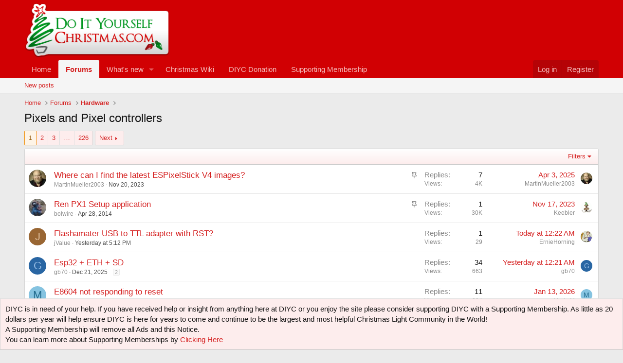

--- FILE ---
content_type: text/html; charset=utf-8
request_url: https://doityourselfchristmas.com/forum/index.php?forums/pixels-and-pixel-controllers.94/
body_size: 17460
content:
<!DOCTYPE html>
<html id="XF" lang="en-US" dir="LTR"
	data-xf="2.3"
	data-app="public"
	
	
	data-template="forum_view"
	data-container-key="node-94"
	data-content-key="forum-94"
	data-logged-in="false"
	data-cookie-prefix="xf_"
	data-csrf="1768897321,8d020d6aa2f30451793084ddc799f312"
	class="has-no-js template-forum_view"
	>
<head>
	
	<script async src="https://pagead2.googlesyndication.com/pagead/js/adsbygoogle.js?client=ca-pub-9645394155045694"
     crossorigin="anonymous"></script>
	
	
	
	
	
	<meta charset="utf-8" />
	<title>Pixels and Pixel controllers | Do It Yourself Christmas</title>
	<link rel="manifest" href="/forum/webmanifest.php">

	<meta http-equiv="X-UA-Compatible" content="IE=Edge" />
	<meta name="viewport" content="width=device-width, initial-scale=1, viewport-fit=cover">

	
		<meta name="theme-color" content="#d10003" />
	

	<meta name="apple-mobile-web-app-title" content="DIYC">
	

	
		<link rel="canonical" href="https://doityourselfchristmas.com/forum/index.php?forums/pixels-and-pixel-controllers.94/" />
	
		<link rel="alternate" type="application/rss+xml" title="RSS feed for Pixels and Pixel controllers" href="/forum/index.php?forums/pixels-and-pixel-controllers.94/index.rss" />
	
		<link rel="next" href="/forum/index.php?forums/pixels-and-pixel-controllers.94/page-2" />
	

	
		
	
	
	<meta property="og:site_name" content="Do It Yourself Christmas" />


	
	
		
	
	
	<meta property="og:type" content="website" />


	
	
		
	
	
	
		<meta property="og:title" content="Pixels and Pixel controllers" />
		<meta property="twitter:title" content="Pixels and Pixel controllers" />
	


	
	
	
		
	
	
	<meta property="og:url" content="https://doityourselfchristmas.com/forum/index.php?forums/pixels-and-pixel-controllers.94/" />


	
	

	
	
	
	

	<link rel="stylesheet" href="/forum/css.php?css=public%3Anormalize.css%2Cpublic%3Afa.css%2Cpublic%3Acore.less%2Cpublic%3Aapp.less&amp;s=1&amp;l=1&amp;d=1765306769&amp;k=0e9d95a6b45479acee9db9edd69e3a7c60455ad7" />

	<link rel="stylesheet" href="/forum/css.php?css=public%3Anotices.less%2Cpublic%3Astructured_list.less%2Cpublic%3Aextra.less&amp;s=1&amp;l=1&amp;d=1765306769&amp;k=420315b644a44948592765f6f59294f01bffa2c7" />


	
		<script src="/forum/js/xf/preamble.min.js?_v=a3b85b58"></script>
	

	
	<script src="/forum/js/vendor/vendor-compiled.js?_v=a3b85b58" defer></script>
	<script src="/forum/js/xf/core-compiled.js?_v=a3b85b58" defer></script>

	<script>
		XF.ready(() =>
		{
			XF.extendObject(true, XF.config, {
				// 
				userId: 0,
				enablePush: false,
				pushAppServerKey: '',
				url: {
					fullBase: 'https://doityourselfchristmas.com/forum/',
					basePath: '/forum/',
					css: '/forum/css.php?css=__SENTINEL__&s=1&l=1&d=1765306769',
					js: '/forum/js/__SENTINEL__?_v=a3b85b58',
					icon: '/forum/data/local/icons/__VARIANT__.svg?v=1765306275#__NAME__',
					iconInline: '/forum/styles/fa/__VARIANT__/__NAME__.svg?v=5.15.3',
					keepAlive: '/forum/index.php?login/keep-alive'
				},
				cookie: {
					path: '/',
					domain: '',
					prefix: 'xf_',
					secure: true,
					consentMode: 'disabled',
					consented: ["optional","_third_party"]
				},
				cacheKey: 'f3ed7234243583f554e27d349fe769c5',
				csrf: '1768897321,8d020d6aa2f30451793084ddc799f312',
				js: {},
				fullJs: false,
				css: {"public:notices.less":true,"public:structured_list.less":true,"public:extra.less":true},
				time: {
					now: 1768897321,
					today: 1768885200,
					todayDow: 2,
					tomorrow: 1768971600,
					yesterday: 1768798800,
					week: 1768366800,
					month: 1767243600,
					year: 1767243600
				},
				style: {
					light: '',
					dark: '',
					defaultColorScheme: 'light'
				},
				borderSizeFeature: '3px',
				fontAwesomeWeight: 'r',
				enableRtnProtect: true,
				
				enableFormSubmitSticky: true,
				imageOptimization: '0',
				imageOptimizationQuality: 0.85,
				uploadMaxFilesize: 67108864,
				uploadMaxWidth: 0,
				uploadMaxHeight: 0,
				allowedVideoExtensions: ["m4v","mov","mp4","mp4v","mpeg","mpg","ogv","webm"],
				allowedAudioExtensions: ["mp3","opus","ogg","wav"],
				shortcodeToEmoji: true,
				visitorCounts: {
					conversations_unread: '0',
					alerts_unviewed: '0',
					total_unread: '0',
					title_count: true,
					icon_indicator: true
				},
				jsMt: {"xf\/action.js":"f2420f32","xf\/embed.js":"13ac7a79","xf\/form.js":"4410b595","xf\/structure.js":"f2420f32","xf\/tooltip.js":"4410b595"},
				jsState: {},
				publicMetadataLogoUrl: '',
				publicPushBadgeUrl: 'https://doityourselfchristmas.com/forum/styles/default/xenforo/bell.png'
			})

			XF.extendObject(XF.phrases, {
				// 
				date_x_at_time_y:     "{date} at {time}",
				day_x_at_time_y:      "{day} at {time}",
				yesterday_at_x:       "Yesterday at {time}",
				x_minutes_ago:        "{minutes} minutes ago",
				one_minute_ago:       "1 minute ago",
				a_moment_ago:         "A moment ago",
				today_at_x:           "Today at {time}",
				in_a_moment:          "In a moment",
				in_a_minute:          "In a minute",
				in_x_minutes:         "In {minutes} minutes",
				later_today_at_x:     "Later today at {time}",
				tomorrow_at_x:        "Tomorrow at {time}",
				short_date_x_minutes: "{minutes}m",
				short_date_x_hours:   "{hours}h",
				short_date_x_days:    "{days}d",

				day0: "Sunday",
				day1: "Monday",
				day2: "Tuesday",
				day3: "Wednesday",
				day4: "Thursday",
				day5: "Friday",
				day6: "Saturday",

				dayShort0: "Sun",
				dayShort1: "Mon",
				dayShort2: "Tue",
				dayShort3: "Wed",
				dayShort4: "Thu",
				dayShort5: "Fri",
				dayShort6: "Sat",

				month0: "January",
				month1: "February",
				month2: "March",
				month3: "April",
				month4: "May",
				month5: "June",
				month6: "July",
				month7: "August",
				month8: "September",
				month9: "October",
				month10: "November",
				month11: "December",

				active_user_changed_reload_page: "The active user has changed. Reload the page for the latest version.",
				server_did_not_respond_in_time_try_again: "The server did not respond in time. Please try again.",
				oops_we_ran_into_some_problems: "Oops! We ran into some problems.",
				oops_we_ran_into_some_problems_more_details_console: "Oops! We ran into some problems. Please try again later. More error details may be in the browser console.",
				file_too_large_to_upload: "The file is too large to be uploaded.",
				uploaded_file_is_too_large_for_server_to_process: "The uploaded file is too large for the server to process.",
				files_being_uploaded_are_you_sure: "Files are still being uploaded. Are you sure you want to submit this form?",
				attach: "Attach files",
				rich_text_box: "Rich text box",
				close: "Close",
				link_copied_to_clipboard: "Link copied to clipboard.",
				text_copied_to_clipboard: "Text copied to clipboard.",
				loading: "Loading…",
				you_have_exceeded_maximum_number_of_selectable_items: "You have exceeded the maximum number of selectable items.",

				processing: "Processing",
				'processing...': "Processing…",

				showing_x_of_y_items: "Showing {count} of {total} items",
				showing_all_items: "Showing all items",
				no_items_to_display: "No items to display",

				number_button_up: "Increase",
				number_button_down: "Decrease",

				push_enable_notification_title: "Push notifications enabled successfully at Do It Yourself Christmas",
				push_enable_notification_body: "Thank you for enabling push notifications!",

				pull_down_to_refresh: "Pull down to refresh",
				release_to_refresh: "Release to refresh",
				refreshing: "Refreshing…"
			})
		})
	</script>

	


	

	
</head>
<body data-template="forum_view">

<div class="p-pageWrapper" id="top">

	

	<header class="p-header" id="header">
		<div class="p-header-inner">
			<div class="p-header-content">
				<div class="p-header-logo p-header-logo--image">
					<a href="https://doityourselfchristmas.com/forum">
						

	

	
		
		

		
	

	

	<picture data-variations="{&quot;default&quot;:{&quot;1&quot;:&quot;\/forum\/diyc_logo.png&quot;,&quot;2&quot;:null}}">
		
		
		

		

		<img src="/forum/diyc_logo.png"  width="300" height="108" alt="Do It Yourself Christmas"  />
	</picture>


					</a>
				</div>

				
			</div>
		</div>
	</header>

	
	

	
		<div class="p-navSticky p-navSticky--primary" data-xf-init="sticky-header">
			
		<nav class="p-nav">
			<div class="p-nav-inner">
				<button type="button" class="button button--plain p-nav-menuTrigger" data-xf-click="off-canvas" data-menu=".js-headerOffCanvasMenu" tabindex="0" aria-label="Menu"><span class="button-text">
					<i aria-hidden="true"></i>
				</span></button>

				<div class="p-nav-smallLogo">
					<a href="https://doityourselfchristmas.com/forum">
						

	

	
		
		

		
	

	

	<picture data-variations="{&quot;default&quot;:{&quot;1&quot;:&quot;\/forum\/diyc_logo.png&quot;,&quot;2&quot;:null}}">
		
		
		

		

		<img src="/forum/diyc_logo.png"  width="300" height="108" alt="Do It Yourself Christmas"  />
	</picture>


					</a>
				</div>

				<div class="p-nav-scroller hScroller" data-xf-init="h-scroller" data-auto-scroll=".p-navEl.is-selected">
					<div class="hScroller-scroll">
						<ul class="p-nav-list js-offCanvasNavSource">
							
								<li>
									
	<div class="p-navEl " >
	

		
	
	<a href="https://doityourselfchristmas.com/forum"
	class="p-navEl-link "
	
	data-xf-key="1"
	data-nav-id="home">Home</a>


		

		
	
	</div>

								</li>
							
								<li>
									
	<div class="p-navEl is-selected" data-has-children="true">
	

		
	
	<a href="/forum/index.php"
	class="p-navEl-link p-navEl-link--splitMenu "
	
	
	data-nav-id="forums">Forums</a>


		<a data-xf-key="2"
			data-xf-click="menu"
			data-menu-pos-ref="< .p-navEl"
			class="p-navEl-splitTrigger"
			role="button"
			tabindex="0"
			aria-label="Toggle expanded"
			aria-expanded="false"
			aria-haspopup="true"></a>

		
	
		<div class="menu menu--structural" data-menu="menu" aria-hidden="true">
			<div class="menu-content">
				
					
	
	
	<a href="/forum/index.php?whats-new/posts/"
	class="menu-linkRow u-indentDepth0 js-offCanvasCopy "
	
	
	data-nav-id="newPosts">New posts</a>

	

				
			</div>
		</div>
	
	</div>

								</li>
							
								<li>
									
	<div class="p-navEl " data-has-children="true">
	

		
	
	<a href="/forum/index.php?whats-new/"
	class="p-navEl-link p-navEl-link--splitMenu "
	
	
	data-nav-id="whatsNew">What's new</a>


		<a data-xf-key="3"
			data-xf-click="menu"
			data-menu-pos-ref="< .p-navEl"
			class="p-navEl-splitTrigger"
			role="button"
			tabindex="0"
			aria-label="Toggle expanded"
			aria-expanded="false"
			aria-haspopup="true"></a>

		
	
		<div class="menu menu--structural" data-menu="menu" aria-hidden="true">
			<div class="menu-content">
				
					
	
	
	<a href="/forum/index.php?featured/"
	class="menu-linkRow u-indentDepth0 js-offCanvasCopy "
	
	
	data-nav-id="featured">Featured content</a>

	

				
					
	
	
	<a href="/forum/index.php?whats-new/posts/"
	class="menu-linkRow u-indentDepth0 js-offCanvasCopy "
	 rel="nofollow"
	
	data-nav-id="whatsNewPosts">New posts</a>

	

				
					
	
	
	<a href="/forum/index.php?whats-new/latest-activity"
	class="menu-linkRow u-indentDepth0 js-offCanvasCopy "
	 rel="nofollow"
	
	data-nav-id="latestActivity">Latest activity</a>

	

				
			</div>
		</div>
	
	</div>

								</li>
							
								<li>
									
	<div class="p-navEl " >
	

		
	
	<a href="/wiki/index.php"
	class="p-navEl-link "
	
	data-xf-key="4"
	data-nav-id="christmaswiki">Christmas Wiki</a>


		

		
	
	</div>

								</li>
							
								<li>
									
	<div class="p-navEl " >
	

		
	
	<a href="https://www.paypal.com/donate/?hosted_button_id=6RJ3XJGQ7MTHN"
	class="p-navEl-link "
	
	data-xf-key="5"
	data-nav-id="donations">DIYC Donation</a>


		

		
	
	</div>

								</li>
							
								<li>
									
	<div class="p-navEl " >
	

		
	
	<a href="https://doityourselfchristmas.com/forum/index.php?account/upgrades"
	class="p-navEl-link "
	
	data-xf-key="6"
	data-nav-id="supmember">Supporting Membership</a>


		

		
	
	</div>

								</li>
							
						</ul>
					</div>
				</div>

				<div class="p-nav-opposite">
					<div class="p-navgroup p-account p-navgroup--guest">
						
							<a href="/forum/index.php?login/" class="p-navgroup-link p-navgroup-link--textual p-navgroup-link--logIn"
								data-xf-click="overlay" data-follow-redirects="on">
								<span class="p-navgroup-linkText">Log in</span>
							</a>
							
								<a href="/forum/index.php?register/" class="p-navgroup-link p-navgroup-link--textual p-navgroup-link--register"
									data-xf-click="overlay" data-follow-redirects="on">
									<span class="p-navgroup-linkText">Register</span>
								</a>
							
						
					</div>

					<div class="p-navgroup p-discovery p-discovery--noSearch">
						<a href="/forum/index.php?whats-new/"
							class="p-navgroup-link p-navgroup-link--iconic p-navgroup-link--whatsnew"
							aria-label="What&#039;s new"
							title="What&#039;s new">
							<i aria-hidden="true"></i>
							<span class="p-navgroup-linkText">What's new</span>
						</a>

						
					</div>
				</div>
			</div>
		</nav>
	
		</div>
		
		
			<div class="p-sectionLinks">
				<div class="p-sectionLinks-inner hScroller" data-xf-init="h-scroller">
					<div class="hScroller-scroll">
						<ul class="p-sectionLinks-list">
							
								<li>
									
	<div class="p-navEl " >
	

		
	
	<a href="/forum/index.php?whats-new/posts/"
	class="p-navEl-link "
	
	data-xf-key="alt+1"
	data-nav-id="newPosts">New posts</a>


		

		
	
	</div>

								</li>
							
						</ul>
					</div>
				</div>
			</div>
			
	
		

	<div class="offCanvasMenu offCanvasMenu--nav js-headerOffCanvasMenu" data-menu="menu" aria-hidden="true" data-ocm-builder="navigation">
		<div class="offCanvasMenu-backdrop" data-menu-close="true"></div>
		<div class="offCanvasMenu-content">
			<div class="offCanvasMenu-header">
				Menu
				<a class="offCanvasMenu-closer" data-menu-close="true" role="button" tabindex="0" aria-label="Close"></a>
			</div>
			
				<div class="p-offCanvasRegisterLink">
					<div class="offCanvasMenu-linkHolder">
						<a href="/forum/index.php?login/" class="offCanvasMenu-link" data-xf-click="overlay" data-menu-close="true">
							Log in
						</a>
					</div>
					<hr class="offCanvasMenu-separator" />
					
						<div class="offCanvasMenu-linkHolder">
							<a href="/forum/index.php?register/" class="offCanvasMenu-link" data-xf-click="overlay" data-menu-close="true">
								Register
							</a>
						</div>
						<hr class="offCanvasMenu-separator" />
					
				</div>
			
			<div class="js-offCanvasNavTarget"></div>
			<div class="offCanvasMenu-installBanner js-installPromptContainer" style="display: none;" data-xf-init="install-prompt">
				<div class="offCanvasMenu-installBanner-header">Install the app</div>
				<button type="button" class="button js-installPromptButton"><span class="button-text">Install</span></button>
				<template class="js-installTemplateIOS">
					<div class="js-installTemplateContent">
						<div class="overlay-title">How to install the app on iOS</div>
						<div class="block-body">
							<div class="block-row">
								<p>
									Follow along with the video below to see how to install our site as a web app on your home screen.
								</p>
								<p style="text-align: center">
									<video src="/forum/styles/default/xenforo/add_to_home.mp4"
										width="280" height="480" autoplay loop muted playsinline></video>
								</p>
								<p>
									<small><strong>Note:</strong> This feature may not be available in some browsers.</small>
								</p>
							</div>
						</div>
					</div>
				</template>
			</div>
		</div>
	</div>

	<div class="p-body">
		<div class="p-body-inner">
			<!--XF:EXTRA_OUTPUT-->

			

			

			
			
	
		<ul class="p-breadcrumbs "
			itemscope itemtype="https://schema.org/BreadcrumbList">
			
				

				
				

				
					
					
	<li itemprop="itemListElement" itemscope itemtype="https://schema.org/ListItem">
		<a href="https://doityourselfchristmas.com/forum" itemprop="item">
			<span itemprop="name">Home</span>
		</a>
		<meta itemprop="position" content="1" />
	</li>

				

				
					
					
	<li itemprop="itemListElement" itemscope itemtype="https://schema.org/ListItem">
		<a href="/forum/index.php" itemprop="item">
			<span itemprop="name">Forums</span>
		</a>
		<meta itemprop="position" content="2" />
	</li>

				
				
					
					
	<li itemprop="itemListElement" itemscope itemtype="https://schema.org/ListItem">
		<a href="/forum/index.php#hardware.4" itemprop="item">
			<span itemprop="name">Hardware</span>
		</a>
		<meta itemprop="position" content="3" />
	</li>

				
			
		</ul>
	

			

			
	<noscript class="js-jsWarning"><div class="blockMessage blockMessage--important blockMessage--iconic u-noJsOnly">JavaScript is disabled. For a better experience, please enable JavaScript in your browser before proceeding.</div></noscript>

			
	<div class="blockMessage blockMessage--important blockMessage--iconic js-browserWarning" style="display: none">You are using an out of date browser. It  may not display this or other websites correctly.<br />You should upgrade or use an <a href="https://www.google.com/chrome/" target="_blank" rel="noopener">alternative browser</a>.</div>


			
				<div class="p-body-header">
					
						
							<div class="p-title ">
								
									
										<h1 class="p-title-value">Pixels and Pixel controllers</h1>
									
									
								
							</div>
						

						
					
				</div>
			

			<div class="p-body-main  ">
				
				<div class="p-body-contentCol"></div>
				

				

				<div class="p-body-content">
					
					<div class="p-body-pageContent">







	
	
	






	

	
		
	

















<div class="block " data-xf-init="" data-type="thread" data-href="/forum/index.php?inline-mod/">

	<div class="block-outer"><div class="block-outer-main"><nav class="pageNavWrapper pageNavWrapper--mixed ">



<div class="pageNav  pageNav--skipEnd">
	

	<ul class="pageNav-main">
		

	
		<li class="pageNav-page pageNav-page--current "><a href="/forum/index.php?forums/pixels-and-pixel-controllers.94/">1</a></li>
	


		

		
			

	
		<li class="pageNav-page pageNav-page--later"><a href="/forum/index.php?forums/pixels-and-pixel-controllers.94/page-2">2</a></li>
	

		
			

	
		<li class="pageNav-page pageNav-page--later"><a href="/forum/index.php?forums/pixels-and-pixel-controllers.94/page-3">3</a></li>
	

		

		
			
				<li class="pageNav-page pageNav-page--skip pageNav-page--skipEnd">
					<a data-xf-init="tooltip" title="Go to page"
						data-xf-click="menu"
						role="button" tabindex="0" aria-expanded="false" aria-haspopup="true">…</a>
					

	<div class="menu menu--pageJump" data-menu="menu" aria-hidden="true">
		<div class="menu-content">
			<h4 class="menu-header">Go to page</h4>
			<div class="menu-row" data-xf-init="page-jump" data-page-url="/forum/index.php?forums/pixels-and-pixel-controllers.94/page-%page%">
				<div class="inputGroup inputGroup--numbers">
					<div class="inputGroup inputGroup--numbers inputNumber" data-xf-init="number-box"><input type="number" pattern="\d*" class="input input--number js-numberBoxTextInput input input--numberNarrow js-pageJumpPage" value="4"  min="1" max="226" step="1" required="required" data-menu-autofocus="true" /></div>
					<span class="inputGroup-text"><button type="button" class="button js-pageJumpGo"><span class="button-text">Go</span></button></span>
				</div>
			</div>
		</div>
	</div>

				</li>
			
		

		

	
		<li class="pageNav-page "><a href="/forum/index.php?forums/pixels-and-pixel-controllers.94/page-226">226</a></li>
	

	</ul>

	
		<a href="/forum/index.php?forums/pixels-and-pixel-controllers.94/page-2" class="pageNav-jump pageNav-jump--next">Next</a>
	
</div>

<div class="pageNavSimple">
	

	<a class="pageNavSimple-el pageNavSimple-el--current"
		data-xf-init="tooltip" title="Go to page"
		data-xf-click="menu" role="button" tabindex="0" aria-expanded="false" aria-haspopup="true">
		1 of 226
	</a>
	

	<div class="menu menu--pageJump" data-menu="menu" aria-hidden="true">
		<div class="menu-content">
			<h4 class="menu-header">Go to page</h4>
			<div class="menu-row" data-xf-init="page-jump" data-page-url="/forum/index.php?forums/pixels-and-pixel-controllers.94/page-%page%">
				<div class="inputGroup inputGroup--numbers">
					<div class="inputGroup inputGroup--numbers inputNumber" data-xf-init="number-box"><input type="number" pattern="\d*" class="input input--number js-numberBoxTextInput input input--numberNarrow js-pageJumpPage" value="1"  min="1" max="226" step="1" required="required" data-menu-autofocus="true" /></div>
					<span class="inputGroup-text"><button type="button" class="button js-pageJumpGo"><span class="button-text">Go</span></button></span>
				</div>
			</div>
		</div>
	</div>


	
		<a href="/forum/index.php?forums/pixels-and-pixel-controllers.94/page-2" class="pageNavSimple-el pageNavSimple-el--next">
			Next <i aria-hidden="true"></i>
		</a>
		<a href="/forum/index.php?forums/pixels-and-pixel-controllers.94/page-226"
			class="pageNavSimple-el pageNavSimple-el--last"
			data-xf-init="tooltip" title="Last">
			<i aria-hidden="true"></i> <span class="u-srOnly">Last</span>
		</a>
	
</div>

</nav>



</div></div>

	<div class="block-container">

		
			<div class="block-filterBar">
				<div class="filterBar">
					

					<a class="filterBar-menuTrigger" data-xf-click="menu" role="button" tabindex="0" aria-expanded="false" aria-haspopup="true">Filters</a>
					<div class="menu menu--wide" data-menu="menu" aria-hidden="true"
						data-href="/forum/index.php?forums/pixels-and-pixel-controllers.94/filters"
						data-load-target=".js-filterMenuBody">
						<div class="menu-content">
							<h4 class="menu-header">Show only:</h4>
							<div class="js-filterMenuBody">
								<div class="menu-row">Loading…</div>
							</div>
						</div>
					</div>
				</div>
			</div>
		

		

		<div class="block-body">
			
				<div class="structItemContainer">
					

	

	



					
						
							<div class="structItemContainer-group structItemContainer-group--sticky">
								
									

	

	<div class="structItem structItem--thread js-inlineModContainer js-threadListItem-59827" data-author="MartinMueller2003">

	
		<div class="structItem-cell structItem-cell--icon">
			<div class="structItem-iconContainer">
				<a href="/forum/index.php?members/martinmueller2003.14289/" class="avatar avatar--s" data-user-id="14289" data-xf-init="member-tooltip">
			<img src="/forum/data/avatars/s/14/14289.jpg?1708806850" srcset="/forum/data/avatars/m/14/14289.jpg?1708806850 2x" alt="MartinMueller2003" class="avatar-u14289-s" width="48" height="48" loading="lazy" /> 
		</a>
				
			</div>
		</div>
	

	
		<div class="structItem-cell structItem-cell--main" data-xf-init="touch-proxy">
			
				<ul class="structItem-statuses">
				
				
					
					
					
					
					

					
						
							<li>
								<i class="structItem-status structItem-status--sticky" aria-hidden="true" title="Sticky"></i>
								<span class="u-srOnly">Sticky</span>
							</li>
						
					

					
						
					

					
					

					
					
						
							
						
					
				
				
				</ul>
			

			<div class="structItem-title">
				
				
				<a href="/forum/index.php?threads/where-can-i-find-the-latest-espixelstick-v4-images.59827/" class="" data-tp-primary="on" data-xf-init="preview-tooltip" data-preview-url="/forum/index.php?threads/where-can-i-find-the-latest-espixelstick-v4-images.59827/preview"
					>
					Where can I find the latest ESPixelStick V4 images?
				</a>
			</div>

			<div class="structItem-minor">
				

				
					<ul class="structItem-parts">
						<li><a href="/forum/index.php?members/martinmueller2003.14289/" class="username " dir="auto" data-user-id="14289" data-xf-init="member-tooltip">MartinMueller2003</a></li>
						<li class="structItem-startDate"><a href="/forum/index.php?threads/where-can-i-find-the-latest-espixelstick-v4-images.59827/" rel="nofollow"><time  class="u-dt" dir="auto" datetime="2023-11-20T13:39:28-0500" data-timestamp="1700505568" data-date="Nov 20, 2023" data-time="1:39 PM" data-short="Nov &#039;23" title="Nov 20, 2023 at 1:39 PM">Nov 20, 2023</time></a></li>
						
					</ul>

					
				
			</div>
		</div>
	

	
		<div class="structItem-cell structItem-cell--meta" title="First message reaction score: 0">
			<dl class="pairs pairs--justified">
				<dt>Replies</dt>
				<dd>7</dd>
			</dl>
			<dl class="pairs pairs--justified structItem-minor">
				<dt>Views</dt>
				<dd>4K</dd>
			</dl>
		</div>
	

	
		<div class="structItem-cell structItem-cell--latest">
			
				<a href="/forum/index.php?threads/where-can-i-find-the-latest-espixelstick-v4-images.59827/latest" rel="nofollow"><time  class="structItem-latestDate u-dt" dir="auto" datetime="2025-04-03T09:55:10-0400" data-timestamp="1743688510" data-date="Apr 3, 2025" data-time="9:55 AM" data-short="Apr &#039;25" title="Apr 3, 2025 at 9:55 AM">Apr 3, 2025</time></a>
				<div class="structItem-minor">
					
						<a href="/forum/index.php?members/martinmueller2003.14289/" class="username " dir="auto" data-user-id="14289" data-xf-init="member-tooltip">MartinMueller2003</a>
					
				</div>
			
		</div>
	

	
		<div class="structItem-cell structItem-cell--icon structItem-cell--iconEnd">
			<div class="structItem-iconContainer">
				
					<a href="/forum/index.php?members/martinmueller2003.14289/" class="avatar avatar--xxs" data-user-id="14289" data-xf-init="member-tooltip">
			<img src="/forum/data/avatars/s/14/14289.jpg?1708806850"  alt="MartinMueller2003" class="avatar-u14289-s" width="48" height="48" loading="lazy" /> 
		</a>
				
			</div>
		</div>
	

	</div>

								
									

	

	<div class="structItem structItem--thread js-inlineModContainer js-threadListItem-33213" data-author="bolwire">

	
		<div class="structItem-cell structItem-cell--icon">
			<div class="structItem-iconContainer">
				<a href="/forum/index.php?members/bolwire.5150/" class="avatar avatar--s" data-user-id="5150" data-xf-init="member-tooltip">
			<img src="/forum/data/avatars/s/5/5150.jpg?1706887773"  alt="bolwire" class="avatar-u5150-s" width="48" height="48" loading="lazy" /> 
		</a>
				
			</div>
		</div>
	

	
		<div class="structItem-cell structItem-cell--main" data-xf-init="touch-proxy">
			
				<ul class="structItem-statuses">
				
				
					
					
					
					
					

					
						
							<li>
								<i class="structItem-status structItem-status--sticky" aria-hidden="true" title="Sticky"></i>
								<span class="u-srOnly">Sticky</span>
							</li>
						
					

					
						
					

					
					

					
					
						
							
						
					
				
				
				</ul>
			

			<div class="structItem-title">
				
				
				<a href="/forum/index.php?threads/ren-px1-setup-application.33213/" class="" data-tp-primary="on" data-xf-init="preview-tooltip" data-preview-url="/forum/index.php?threads/ren-px1-setup-application.33213/preview"
					>
					Ren PX1 Setup application
				</a>
			</div>

			<div class="structItem-minor">
				

				
					<ul class="structItem-parts">
						<li><a href="/forum/index.php?members/bolwire.5150/" class="username " dir="auto" data-user-id="5150" data-xf-init="member-tooltip">bolwire</a></li>
						<li class="structItem-startDate"><a href="/forum/index.php?threads/ren-px1-setup-application.33213/" rel="nofollow"><time  class="u-dt" dir="auto" datetime="2014-04-28T12:06:19-0400" data-timestamp="1398701179" data-date="Apr 28, 2014" data-time="12:06 PM" data-short="Apr &#039;14" title="Apr 28, 2014 at 12:06 PM">Apr 28, 2014</time></a></li>
						
					</ul>

					
				
			</div>
		</div>
	

	
		<div class="structItem-cell structItem-cell--meta" title="First message reaction score: 0">
			<dl class="pairs pairs--justified">
				<dt>Replies</dt>
				<dd>1</dd>
			</dl>
			<dl class="pairs pairs--justified structItem-minor">
				<dt>Views</dt>
				<dd>30K</dd>
			</dl>
		</div>
	

	
		<div class="structItem-cell structItem-cell--latest">
			
				<a href="/forum/index.php?threads/ren-px1-setup-application.33213/latest" rel="nofollow"><time  class="structItem-latestDate u-dt" dir="auto" datetime="2023-11-17T16:40:37-0500" data-timestamp="1700257237" data-date="Nov 17, 2023" data-time="4:40 PM" data-short="Nov &#039;23" title="Nov 17, 2023 at 4:40 PM">Nov 17, 2023</time></a>
				<div class="structItem-minor">
					
						<a href="/forum/index.php?members/keebler.3383/" class="username " dir="auto" data-user-id="3383" data-xf-init="member-tooltip">Keebler</a>
					
				</div>
			
		</div>
	

	
		<div class="structItem-cell structItem-cell--icon structItem-cell--iconEnd">
			<div class="structItem-iconContainer">
				
					<a href="/forum/index.php?members/keebler.3383/" class="avatar avatar--xxs" data-user-id="3383" data-xf-init="member-tooltip">
			<img src="/forum/data/avatars/s/3/3383.jpg?1706887773"  alt="Keebler" class="avatar-u3383-s" width="48" height="48" loading="lazy" /> 
		</a>
				
			</div>
		</div>
	

	</div>

								
							</div>

							
						

						<div class="structItemContainer-group js-threadList">
							
								
									

	

	<div class="structItem structItem--thread js-inlineModContainer js-threadListItem-61582" data-author="jValue">

	
		<div class="structItem-cell structItem-cell--icon">
			<div class="structItem-iconContainer">
				<a href="/forum/index.php?members/jvalue.5793/" class="avatar avatar--s avatar--default avatar--default--dynamic" data-user-id="5793" data-xf-init="member-tooltip" style="background-color: #996633; color: #dfbf9f">
			<span class="avatar-u5793-s" role="img" aria-label="jValue">J</span> 
		</a>
				
			</div>
		</div>
	

	
		<div class="structItem-cell structItem-cell--main" data-xf-init="touch-proxy">
			

			<div class="structItem-title">
				
				
				<a href="/forum/index.php?threads/flashamater-usb-to-ttl-adapter-with-rst.61582/" class="" data-tp-primary="on" data-xf-init="preview-tooltip" data-preview-url="/forum/index.php?threads/flashamater-usb-to-ttl-adapter-with-rst.61582/preview"
					>
					Flashamater USB to TTL adapter with RST?
				</a>
			</div>

			<div class="structItem-minor">
				

				
					<ul class="structItem-parts">
						<li><a href="/forum/index.php?members/jvalue.5793/" class="username " dir="auto" data-user-id="5793" data-xf-init="member-tooltip">jValue</a></li>
						<li class="structItem-startDate"><a href="/forum/index.php?threads/flashamater-usb-to-ttl-adapter-with-rst.61582/" rel="nofollow"><time  class="u-dt" dir="auto" datetime="2026-01-19T17:12:37-0500" data-timestamp="1768860757" data-date="Jan 19, 2026" data-time="5:12 PM" data-short="10h" title="Jan 19, 2026 at 5:12 PM">Yesterday at 5:12 PM</time></a></li>
						
					</ul>

					
				
			</div>
		</div>
	

	
		<div class="structItem-cell structItem-cell--meta" title="First message reaction score: 0">
			<dl class="pairs pairs--justified">
				<dt>Replies</dt>
				<dd>1</dd>
			</dl>
			<dl class="pairs pairs--justified structItem-minor">
				<dt>Views</dt>
				<dd>29</dd>
			</dl>
		</div>
	

	
		<div class="structItem-cell structItem-cell--latest">
			
				<a href="/forum/index.php?threads/flashamater-usb-to-ttl-adapter-with-rst.61582/latest" rel="nofollow"><time  class="structItem-latestDate u-dt" dir="auto" datetime="2026-01-20T00:22:06-0500" data-timestamp="1768886526" data-date="Jan 20, 2026" data-time="12:22 AM" data-short="2h" title="Jan 20, 2026 at 12:22 AM">Today at 12:22 AM</time></a>
				<div class="structItem-minor">
					
						<a href="/forum/index.php?members/erniehorning.26/" class="username " dir="auto" data-user-id="26" data-xf-init="member-tooltip">ErnieHorning</a>
					
				</div>
			
		</div>
	

	
		<div class="structItem-cell structItem-cell--icon structItem-cell--iconEnd">
			<div class="structItem-iconContainer">
				
					<a href="/forum/index.php?members/erniehorning.26/" class="avatar avatar--xxs" data-user-id="26" data-xf-init="member-tooltip">
			<img src="/forum/data/avatars/s/0/26.jpg?1706887764"  alt="ErnieHorning" class="avatar-u26-s" width="48" height="48" loading="lazy" /> 
		</a>
				
			</div>
		</div>
	

	</div>

								
									

	

	<div class="structItem structItem--thread js-inlineModContainer js-threadListItem-61512" data-author="gb70">

	
		<div class="structItem-cell structItem-cell--icon">
			<div class="structItem-iconContainer">
				<a href="/forum/index.php?members/gb70.39172/" class="avatar avatar--s avatar--default avatar--default--dynamic" data-user-id="39172" data-xf-init="member-tooltip" style="background-color: #2966a3; color: #99bfe6">
			<span class="avatar-u39172-s" role="img" aria-label="gb70">G</span> 
		</a>
				
			</div>
		</div>
	

	
		<div class="structItem-cell structItem-cell--main" data-xf-init="touch-proxy">
			

			<div class="structItem-title">
				
				
				<a href="/forum/index.php?threads/esp32-eth-sd.61512/" class="" data-tp-primary="on" data-xf-init="preview-tooltip" data-preview-url="/forum/index.php?threads/esp32-eth-sd.61512/preview"
					>
					Esp32 + ETH + SD
				</a>
			</div>

			<div class="structItem-minor">
				

				
					<ul class="structItem-parts">
						<li><a href="/forum/index.php?members/gb70.39172/" class="username " dir="auto" data-user-id="39172" data-xf-init="member-tooltip">gb70</a></li>
						<li class="structItem-startDate"><a href="/forum/index.php?threads/esp32-eth-sd.61512/" rel="nofollow"><time  class="u-dt" dir="auto" datetime="2025-12-21T17:14:18-0500" data-timestamp="1766355258" data-date="Dec 21, 2025" data-time="5:14 PM" data-short="Dec &#039;25" title="Dec 21, 2025 at 5:14 PM">Dec 21, 2025</time></a></li>
						
					</ul>

					
						<span class="structItem-pageJump">
						
							<a href="/forum/index.php?threads/esp32-eth-sd.61512/page-2">2</a>
						
						</span>
					
				
			</div>
		</div>
	

	
		<div class="structItem-cell structItem-cell--meta" title="First message reaction score: 0">
			<dl class="pairs pairs--justified">
				<dt>Replies</dt>
				<dd>34</dd>
			</dl>
			<dl class="pairs pairs--justified structItem-minor">
				<dt>Views</dt>
				<dd>663</dd>
			</dl>
		</div>
	

	
		<div class="structItem-cell structItem-cell--latest">
			
				<a href="/forum/index.php?threads/esp32-eth-sd.61512/latest" rel="nofollow"><time  class="structItem-latestDate u-dt" dir="auto" datetime="2026-01-19T00:21:16-0500" data-timestamp="1768800076" data-date="Jan 19, 2026" data-time="12:21 AM" data-short="1d" title="Jan 19, 2026 at 12:21 AM">Yesterday at 12:21 AM</time></a>
				<div class="structItem-minor">
					
						<a href="/forum/index.php?members/gb70.39172/" class="username " dir="auto" data-user-id="39172" data-xf-init="member-tooltip">gb70</a>
					
				</div>
			
		</div>
	

	
		<div class="structItem-cell structItem-cell--icon structItem-cell--iconEnd">
			<div class="structItem-iconContainer">
				
					<a href="/forum/index.php?members/gb70.39172/" class="avatar avatar--xxs avatar--default avatar--default--dynamic" data-user-id="39172" data-xf-init="member-tooltip" style="background-color: #2966a3; color: #99bfe6">
			<span class="avatar-u39172-s" role="img" aria-label="gb70">G</span> 
		</a>
				
			</div>
		</div>
	

	</div>

								
									

	

	<div class="structItem structItem--thread js-inlineModContainer js-threadListItem-61560" data-author="Mark_M">

	
		<div class="structItem-cell structItem-cell--icon">
			<div class="structItem-iconContainer">
				<a href="/forum/index.php?members/mark_m.50472/" class="avatar avatar--s avatar--default avatar--default--dynamic" data-user-id="50472" data-xf-init="member-tooltip" style="background-color: #85c3e0; color: #246d8f">
			<span class="avatar-u50472-s" role="img" aria-label="Mark_M">M</span> 
		</a>
				
			</div>
		</div>
	

	
		<div class="structItem-cell structItem-cell--main" data-xf-init="touch-proxy">
			

			<div class="structItem-title">
				
				
				<a href="/forum/index.php?threads/e8604-not-responding-to-reset.61560/" class="" data-tp-primary="on" data-xf-init="preview-tooltip" data-preview-url="/forum/index.php?threads/e8604-not-responding-to-reset.61560/preview"
					>
					E8604 not responding to reset
				</a>
			</div>

			<div class="structItem-minor">
				

				
					<ul class="structItem-parts">
						<li><a href="/forum/index.php?members/mark_m.50472/" class="username " dir="auto" data-user-id="50472" data-xf-init="member-tooltip">Mark_M</a></li>
						<li class="structItem-startDate"><a href="/forum/index.php?threads/e8604-not-responding-to-reset.61560/" rel="nofollow"><time  class="u-dt" dir="auto" datetime="2026-01-09T06:12:17-0500" data-timestamp="1767957137" data-date="Jan 9, 2026" data-time="6:12 AM" data-short="10d" title="Jan 9, 2026 at 6:12 AM">Jan 9, 2026</time></a></li>
						
					</ul>

					
				
			</div>
		</div>
	

	
		<div class="structItem-cell structItem-cell--meta" title="First message reaction score: 0">
			<dl class="pairs pairs--justified">
				<dt>Replies</dt>
				<dd>11</dd>
			</dl>
			<dl class="pairs pairs--justified structItem-minor">
				<dt>Views</dt>
				<dd>294</dd>
			</dl>
		</div>
	

	
		<div class="structItem-cell structItem-cell--latest">
			
				<a href="/forum/index.php?threads/e8604-not-responding-to-reset.61560/latest" rel="nofollow"><time  class="structItem-latestDate u-dt" dir="auto" datetime="2026-01-13T07:23:01-0500" data-timestamp="1768306981" data-date="Jan 13, 2026" data-time="7:23 AM" data-short="6d" title="Jan 13, 2026 at 7:23 AM">Jan 13, 2026</time></a>
				<div class="structItem-minor">
					
						<a href="/forum/index.php?members/mark_m.50472/" class="username " dir="auto" data-user-id="50472" data-xf-init="member-tooltip">Mark_M</a>
					
				</div>
			
		</div>
	

	
		<div class="structItem-cell structItem-cell--icon structItem-cell--iconEnd">
			<div class="structItem-iconContainer">
				
					<a href="/forum/index.php?members/mark_m.50472/" class="avatar avatar--xxs avatar--default avatar--default--dynamic" data-user-id="50472" data-xf-init="member-tooltip" style="background-color: #85c3e0; color: #246d8f">
			<span class="avatar-u50472-s" role="img" aria-label="Mark_M">M</span> 
		</a>
				
			</div>
		</div>
	

	</div>

								
									

	

	<div class="structItem structItem--thread js-inlineModContainer js-threadListItem-61550" data-author="ags0000">

	
		<div class="structItem-cell structItem-cell--icon">
			<div class="structItem-iconContainer">
				<a href="/forum/index.php?members/ags0000.7174/" class="avatar avatar--s avatar--default avatar--default--dynamic" data-user-id="7174" data-xf-init="member-tooltip" style="background-color: #1f7a1f; color: #70db70">
			<span class="avatar-u7174-s" role="img" aria-label="ags0000">A</span> 
		</a>
				
			</div>
		</div>
	

	
		<div class="structItem-cell structItem-cell--main" data-xf-init="touch-proxy">
			

			<div class="structItem-title">
				
				
				<a href="/forum/index.php?threads/evo-pixel-bit-timing-spec.61550/" class="" data-tp-primary="on" data-xf-init="preview-tooltip" data-preview-url="/forum/index.php?threads/evo-pixel-bit-timing-spec.61550/preview"
					>
					EVO pixel bit timing spec?
				</a>
			</div>

			<div class="structItem-minor">
				

				
					<ul class="structItem-parts">
						<li><a href="/forum/index.php?members/ags0000.7174/" class="username " dir="auto" data-user-id="7174" data-xf-init="member-tooltip">ags0000</a></li>
						<li class="structItem-startDate"><a href="/forum/index.php?threads/evo-pixel-bit-timing-spec.61550/" rel="nofollow"><time  class="u-dt" dir="auto" datetime="2026-01-05T00:23:10-0500" data-timestamp="1767590590" data-date="Jan 5, 2026" data-time="12:23 AM" data-short="15d" title="Jan 5, 2026 at 12:23 AM">Jan 5, 2026</time></a></li>
						
					</ul>

					
				
			</div>
		</div>
	

	
		<div class="structItem-cell structItem-cell--meta" title="First message reaction score: 0">
			<dl class="pairs pairs--justified">
				<dt>Replies</dt>
				<dd>7</dd>
			</dl>
			<dl class="pairs pairs--justified structItem-minor">
				<dt>Views</dt>
				<dd>268</dd>
			</dl>
		</div>
	

	
		<div class="structItem-cell structItem-cell--latest">
			
				<a href="/forum/index.php?threads/evo-pixel-bit-timing-spec.61550/latest" rel="nofollow"><time  class="structItem-latestDate u-dt" dir="auto" datetime="2026-01-12T00:58:05-0500" data-timestamp="1768197485" data-date="Jan 12, 2026" data-time="12:58 AM" data-short="8d" title="Jan 12, 2026 at 12:58 AM">Jan 12, 2026</time></a>
				<div class="structItem-minor">
					
						<a href="/forum/index.php?members/tfischer.4106/" class="username " dir="auto" data-user-id="4106" data-xf-init="member-tooltip">tfischer</a>
					
				</div>
			
		</div>
	

	
		<div class="structItem-cell structItem-cell--icon structItem-cell--iconEnd">
			<div class="structItem-iconContainer">
				
					<a href="/forum/index.php?members/tfischer.4106/" class="avatar avatar--xxs avatar--default avatar--default--dynamic" data-user-id="4106" data-xf-init="member-tooltip" style="background-color: #7a1f7a; color: #db70db">
			<span class="avatar-u4106-s" role="img" aria-label="tfischer">T</span> 
		</a>
				
			</div>
		</div>
	

	</div>

								
									

	

	<div class="structItem structItem--thread js-inlineModContainer js-threadListItem-61562" data-author="pmgrape">

	
		<div class="structItem-cell structItem-cell--icon">
			<div class="structItem-iconContainer">
				<a href="/forum/index.php?members/pmgrape.52212/" class="avatar avatar--s avatar--default avatar--default--dynamic" data-user-id="52212" data-xf-init="member-tooltip" style="background-color: #99cc99; color: #3c773c">
			<span class="avatar-u52212-s" role="img" aria-label="pmgrape">P</span> 
		</a>
				
			</div>
		</div>
	

	
		<div class="structItem-cell structItem-cell--main" data-xf-init="touch-proxy">
			

			<div class="structItem-title">
				
				
				<a href="/forum/index.php?threads/adding-additional-controllers-to-kulp-k8-pi.61562/" class="" data-tp-primary="on" data-xf-init="preview-tooltip" data-preview-url="/forum/index.php?threads/adding-additional-controllers-to-kulp-k8-pi.61562/preview"
					>
					Adding additional controllers to Kulp K8 Pi
				</a>
			</div>

			<div class="structItem-minor">
				

				
					<ul class="structItem-parts">
						<li><a href="/forum/index.php?members/pmgrape.52212/" class="username " dir="auto" data-user-id="52212" data-xf-init="member-tooltip">pmgrape</a></li>
						<li class="structItem-startDate"><a href="/forum/index.php?threads/adding-additional-controllers-to-kulp-k8-pi.61562/" rel="nofollow"><time  class="u-dt" dir="auto" datetime="2026-01-09T14:57:16-0500" data-timestamp="1767988636" data-date="Jan 9, 2026" data-time="2:57 PM" data-short="10d" title="Jan 9, 2026 at 2:57 PM">Jan 9, 2026</time></a></li>
						
					</ul>

					
				
			</div>
		</div>
	

	
		<div class="structItem-cell structItem-cell--meta" title="First message reaction score: 0">
			<dl class="pairs pairs--justified">
				<dt>Replies</dt>
				<dd>3</dd>
			</dl>
			<dl class="pairs pairs--justified structItem-minor">
				<dt>Views</dt>
				<dd>123</dd>
			</dl>
		</div>
	

	
		<div class="structItem-cell structItem-cell--latest">
			
				<a href="/forum/index.php?threads/adding-additional-controllers-to-kulp-k8-pi.61562/latest" rel="nofollow"><time  class="structItem-latestDate u-dt" dir="auto" datetime="2026-01-11T16:42:26-0500" data-timestamp="1768167746" data-date="Jan 11, 2026" data-time="4:42 PM" data-short="8d" title="Jan 11, 2026 at 4:42 PM">Jan 11, 2026</time></a>
				<div class="structItem-minor">
					
						<a href="/forum/index.php?members/sctwohig.28055/" class="username " dir="auto" data-user-id="28055" data-xf-init="member-tooltip">sctwohig</a>
					
				</div>
			
		</div>
	

	
		<div class="structItem-cell structItem-cell--icon structItem-cell--iconEnd">
			<div class="structItem-iconContainer">
				
					<a href="/forum/index.php?members/sctwohig.28055/" class="avatar avatar--xxs avatar--default avatar--default--dynamic" data-user-id="28055" data-xf-init="member-tooltip" style="background-color: #3d1f7a; color: #9470db">
			<span class="avatar-u28055-s" role="img" aria-label="sctwohig">S</span> 
		</a>
				
			</div>
		</div>
	

	</div>

								
									

	

	<div class="structItem structItem--thread js-inlineModContainer js-threadListItem-61563" data-author="P. Short">

	
		<div class="structItem-cell structItem-cell--icon">
			<div class="structItem-iconContainer">
				<a href="/forum/index.php?members/p-short.9/" class="avatar avatar--s avatar--default avatar--default--dynamic" data-user-id="9" data-xf-init="member-tooltip" style="background-color: #996633; color: #dfbf9f">
			<span class="avatar-u9-s" role="img" aria-label="P. Short">P</span> 
		</a>
				
			</div>
		</div>
	

	
		<div class="structItem-cell structItem-cell--main" data-xf-init="touch-proxy">
			

			<div class="structItem-title">
				
				
				<a href="/forum/index.php?threads/pixels-with-1024-brightness-levels.61563/" class="" data-tp-primary="on" data-xf-init="preview-tooltip" data-preview-url="/forum/index.php?threads/pixels-with-1024-brightness-levels.61563/preview"
					>
					Pixels with 1024 brightness levels
				</a>
			</div>

			<div class="structItem-minor">
				

				
					<ul class="structItem-parts">
						<li><a href="/forum/index.php?members/p-short.9/" class="username " dir="auto" data-user-id="9" data-xf-init="member-tooltip"><span class="username--staff username--moderator">P. Short</span></a></li>
						<li class="structItem-startDate"><a href="/forum/index.php?threads/pixels-with-1024-brightness-levels.61563/" rel="nofollow"><time  class="u-dt" dir="auto" datetime="2026-01-10T10:39:17-0500" data-timestamp="1768059557" data-date="Jan 10, 2026" data-time="10:39 AM" data-short="9d" title="Jan 10, 2026 at 10:39 AM">Jan 10, 2026</time></a></li>
						
					</ul>

					
				
			</div>
		</div>
	

	
		<div class="structItem-cell structItem-cell--meta" title="First message reaction score: 0">
			<dl class="pairs pairs--justified">
				<dt>Replies</dt>
				<dd>14</dd>
			</dl>
			<dl class="pairs pairs--justified structItem-minor">
				<dt>Views</dt>
				<dd>232</dd>
			</dl>
		</div>
	

	
		<div class="structItem-cell structItem-cell--latest">
			
				<a href="/forum/index.php?threads/pixels-with-1024-brightness-levels.61563/latest" rel="nofollow"><time  class="structItem-latestDate u-dt" dir="auto" datetime="2026-01-10T22:03:36-0500" data-timestamp="1768100616" data-date="Jan 10, 2026" data-time="10:03 PM" data-short="9d" title="Jan 10, 2026 at 10:03 PM">Jan 10, 2026</time></a>
				<div class="structItem-minor">
					
						<a href="/forum/index.php?members/mikekrebs.20640/" class="username " dir="auto" data-user-id="20640" data-xf-init="member-tooltip">MikeKrebs</a>
					
				</div>
			
		</div>
	

	
		<div class="structItem-cell structItem-cell--icon structItem-cell--iconEnd">
			<div class="structItem-iconContainer">
				
					<a href="/forum/index.php?members/mikekrebs.20640/" class="avatar avatar--xxs avatar--default avatar--default--dynamic" data-user-id="20640" data-xf-init="member-tooltip" style="background-color: #5c7ad6; color: #1a2d66">
			<span class="avatar-u20640-s" role="img" aria-label="MikeKrebs">M</span> 
		</a>
				
			</div>
		</div>
	

	</div>

								
									

	

	<div class="structItem structItem--thread js-inlineModContainer js-threadListItem-61548" data-author="-bernard-">

	
		<div class="structItem-cell structItem-cell--icon">
			<div class="structItem-iconContainer">
				<a href="/forum/index.php?members/bernard.20819/" class="avatar avatar--s avatar--default avatar--default--dynamic" data-user-id="20819" data-xf-init="member-tooltip" style="background-color: #66cccc; color: #206060">
			<span class="avatar-u20819-s" role="img" aria-label="-bernard-">B</span> 
		</a>
				
			</div>
		</div>
	

	
		<div class="structItem-cell structItem-cell--main" data-xf-init="touch-proxy">
			

			<div class="structItem-title">
				
				
				<a href="/forum/index.php?threads/espixelstick-occasional-interface-partial-display.61548/" class="" data-tp-primary="on" data-xf-init="preview-tooltip" data-preview-url="/forum/index.php?threads/espixelstick-occasional-interface-partial-display.61548/preview"
					>
					ESPixelStick occasional interface partial display
				</a>
			</div>

			<div class="structItem-minor">
				

				
					<ul class="structItem-parts">
						<li><a href="/forum/index.php?members/bernard.20819/" class="username " dir="auto" data-user-id="20819" data-xf-init="member-tooltip">-bernard-</a></li>
						<li class="structItem-startDate"><a href="/forum/index.php?threads/espixelstick-occasional-interface-partial-display.61548/" rel="nofollow"><time  class="u-dt" dir="auto" datetime="2026-01-04T10:10:10-0500" data-timestamp="1767539410" data-date="Jan 4, 2026" data-time="10:10 AM" data-short="15d" title="Jan 4, 2026 at 10:10 AM">Jan 4, 2026</time></a></li>
						
					</ul>

					
				
			</div>
		</div>
	

	
		<div class="structItem-cell structItem-cell--meta" title="First message reaction score: 0">
			<dl class="pairs pairs--justified">
				<dt>Replies</dt>
				<dd>2</dd>
			</dl>
			<dl class="pairs pairs--justified structItem-minor">
				<dt>Views</dt>
				<dd>101</dd>
			</dl>
		</div>
	

	
		<div class="structItem-cell structItem-cell--latest">
			
				<a href="/forum/index.php?threads/espixelstick-occasional-interface-partial-display.61548/latest" rel="nofollow"><time  class="structItem-latestDate u-dt" dir="auto" datetime="2026-01-04T20:41:39-0500" data-timestamp="1767577299" data-date="Jan 4, 2026" data-time="8:41 PM" data-short="15d" title="Jan 4, 2026 at 8:41 PM">Jan 4, 2026</time></a>
				<div class="structItem-minor">
					
						<a href="/forum/index.php?members/martinmueller2003.14289/" class="username " dir="auto" data-user-id="14289" data-xf-init="member-tooltip">MartinMueller2003</a>
					
				</div>
			
		</div>
	

	
		<div class="structItem-cell structItem-cell--icon structItem-cell--iconEnd">
			<div class="structItem-iconContainer">
				
					<a href="/forum/index.php?members/martinmueller2003.14289/" class="avatar avatar--xxs" data-user-id="14289" data-xf-init="member-tooltip">
			<img src="/forum/data/avatars/s/14/14289.jpg?1708806850"  alt="MartinMueller2003" class="avatar-u14289-s" width="48" height="48" loading="lazy" /> 
		</a>
				
			</div>
		</div>
	

	</div>

								
									

	

	<div class="structItem structItem--thread js-inlineModContainer js-threadListItem-61515" data-author="-bernard-">

	
		<div class="structItem-cell structItem-cell--icon">
			<div class="structItem-iconContainer">
				<a href="/forum/index.php?members/bernard.20819/" class="avatar avatar--s avatar--default avatar--default--dynamic" data-user-id="20819" data-xf-init="member-tooltip" style="background-color: #66cccc; color: #206060">
			<span class="avatar-u20819-s" role="img" aria-label="-bernard-">B</span> 
		</a>
				
			</div>
		</div>
	

	
		<div class="structItem-cell structItem-cell--main" data-xf-init="touch-proxy">
			

			<div class="structItem-title">
				
				
				<a href="/forum/index.php?threads/espixelstick-v4-remote-falcon-lag.61515/" class="" data-tp-primary="on" data-xf-init="preview-tooltip" data-preview-url="/forum/index.php?threads/espixelstick-v4-remote-falcon-lag.61515/preview"
					>
					ESPixelStick V4 remote falcon lag?
				</a>
			</div>

			<div class="structItem-minor">
				

				
					<ul class="structItem-parts">
						<li><a href="/forum/index.php?members/bernard.20819/" class="username " dir="auto" data-user-id="20819" data-xf-init="member-tooltip">-bernard-</a></li>
						<li class="structItem-startDate"><a href="/forum/index.php?threads/espixelstick-v4-remote-falcon-lag.61515/" rel="nofollow"><time  class="u-dt" dir="auto" datetime="2025-12-21T21:30:20-0500" data-timestamp="1766370620" data-date="Dec 21, 2025" data-time="9:30 PM" data-short="Dec &#039;25" title="Dec 21, 2025 at 9:30 PM">Dec 21, 2025</time></a></li>
						
					</ul>

					
				
			</div>
		</div>
	

	
		<div class="structItem-cell structItem-cell--meta" title="First message reaction score: 0">
			<dl class="pairs pairs--justified">
				<dt>Replies</dt>
				<dd>17</dd>
			</dl>
			<dl class="pairs pairs--justified structItem-minor">
				<dt>Views</dt>
				<dd>522</dd>
			</dl>
		</div>
	

	
		<div class="structItem-cell structItem-cell--latest">
			
				<a href="/forum/index.php?threads/espixelstick-v4-remote-falcon-lag.61515/latest" rel="nofollow"><time  class="structItem-latestDate u-dt" dir="auto" datetime="2026-01-04T09:53:46-0500" data-timestamp="1767538426" data-date="Jan 4, 2026" data-time="9:53 AM" data-short="15d" title="Jan 4, 2026 at 9:53 AM">Jan 4, 2026</time></a>
				<div class="structItem-minor">
					
						<a href="/forum/index.php?members/bernard.20819/" class="username " dir="auto" data-user-id="20819" data-xf-init="member-tooltip">-bernard-</a>
					
				</div>
			
		</div>
	

	
		<div class="structItem-cell structItem-cell--icon structItem-cell--iconEnd">
			<div class="structItem-iconContainer">
				
					<a href="/forum/index.php?members/bernard.20819/" class="avatar avatar--xxs avatar--default avatar--default--dynamic" data-user-id="20819" data-xf-init="member-tooltip" style="background-color: #66cccc; color: #206060">
			<span class="avatar-u20819-s" role="img" aria-label="-bernard-">B</span> 
		</a>
				
			</div>
		</div>
	

	</div>

								
									

	

	<div class="structItem structItem--thread js-inlineModContainer js-threadListItem-60930" data-author="ketas">

	
		<div class="structItem-cell structItem-cell--icon">
			<div class="structItem-iconContainer">
				<a href="/forum/index.php?members/ketas.981/" class="avatar avatar--s avatar--default avatar--default--dynamic" data-user-id="981" data-xf-init="member-tooltip" style="background-color: #ccad33; color: #3d340f">
			<span class="avatar-u981-s" role="img" aria-label="ketas">K</span> 
		</a>
				
			</div>
		</div>
	

	
		<div class="structItem-cell structItem-cell--main" data-xf-init="touch-proxy">
			

			<div class="structItem-title">
				
				
				<a href="/forum/index.php?threads/cant-decide-on-controller.60930/" class="" data-tp-primary="on" data-xf-init="preview-tooltip" data-preview-url="/forum/index.php?threads/cant-decide-on-controller.60930/preview"
					>
					can&#039;t decide on controller
				</a>
			</div>

			<div class="structItem-minor">
				

				
					<ul class="structItem-parts">
						<li><a href="/forum/index.php?members/ketas.981/" class="username " dir="auto" data-user-id="981" data-xf-init="member-tooltip">ketas</a></li>
						<li class="structItem-startDate"><a href="/forum/index.php?threads/cant-decide-on-controller.60930/" rel="nofollow"><time  class="u-dt" dir="auto" datetime="2024-11-27T13:11:15-0500" data-timestamp="1732731075" data-date="Nov 27, 2024" data-time="1:11 PM" data-short="Nov &#039;24" title="Nov 27, 2024 at 1:11 PM">Nov 27, 2024</time></a></li>
						
					</ul>

					
				
			</div>
		</div>
	

	
		<div class="structItem-cell structItem-cell--meta" title="First message reaction score: 0">
			<dl class="pairs pairs--justified">
				<dt>Replies</dt>
				<dd>8</dd>
			</dl>
			<dl class="pairs pairs--justified structItem-minor">
				<dt>Views</dt>
				<dd>1K</dd>
			</dl>
		</div>
	

	
		<div class="structItem-cell structItem-cell--latest">
			
				<a href="/forum/index.php?threads/cant-decide-on-controller.60930/latest" rel="nofollow"><time  class="structItem-latestDate u-dt" dir="auto" datetime="2025-12-28T14:55:17-0500" data-timestamp="1766951717" data-date="Dec 28, 2025" data-time="2:55 PM" data-short="Dec &#039;25" title="Dec 28, 2025 at 2:55 PM">Dec 28, 2025</time></a>
				<div class="structItem-minor">
					
						<a href="/forum/index.php?members/ketas.981/" class="username " dir="auto" data-user-id="981" data-xf-init="member-tooltip">ketas</a>
					
				</div>
			
		</div>
	

	
		<div class="structItem-cell structItem-cell--icon structItem-cell--iconEnd">
			<div class="structItem-iconContainer">
				
					<a href="/forum/index.php?members/ketas.981/" class="avatar avatar--xxs avatar--default avatar--default--dynamic" data-user-id="981" data-xf-init="member-tooltip" style="background-color: #ccad33; color: #3d340f">
			<span class="avatar-u981-s" role="img" aria-label="ketas">K</span> 
		</a>
				
			</div>
		</div>
	

	</div>

								
									

	

	<div class="structItem structItem--thread js-inlineModContainer js-threadListItem-61519" data-author="gb70">

	
		<div class="structItem-cell structItem-cell--icon">
			<div class="structItem-iconContainer">
				<a href="/forum/index.php?members/gb70.39172/" class="avatar avatar--s avatar--default avatar--default--dynamic" data-user-id="39172" data-xf-init="member-tooltip" style="background-color: #2966a3; color: #99bfe6">
			<span class="avatar-u39172-s" role="img" aria-label="gb70">G</span> 
		</a>
				
			</div>
		</div>
	

	
		<div class="structItem-cell structItem-cell--main" data-xf-init="touch-proxy">
			

			<div class="structItem-title">
				
				
				<a href="/forum/index.php?threads/locking-in-the-esp32-configuration-with-espixelstick-v-4-0.61519/" class="" data-tp-primary="on" data-xf-init="preview-tooltip" data-preview-url="/forum/index.php?threads/locking-in-the-esp32-configuration-with-espixelstick-v-4-0.61519/preview"
					>
					Locking in the ESP32 configuration with ESPixelstick V.4.0
				</a>
			</div>

			<div class="structItem-minor">
				

				
					<ul class="structItem-parts">
						<li><a href="/forum/index.php?members/gb70.39172/" class="username " dir="auto" data-user-id="39172" data-xf-init="member-tooltip">gb70</a></li>
						<li class="structItem-startDate"><a href="/forum/index.php?threads/locking-in-the-esp32-configuration-with-espixelstick-v-4-0.61519/" rel="nofollow"><time  class="u-dt" dir="auto" datetime="2025-12-24T09:50:19-0500" data-timestamp="1766587819" data-date="Dec 24, 2025" data-time="9:50 AM" data-short="Dec &#039;25" title="Dec 24, 2025 at 9:50 AM">Dec 24, 2025</time></a></li>
						
					</ul>

					
						<span class="structItem-pageJump">
						
							<a href="/forum/index.php?threads/locking-in-the-esp32-configuration-with-espixelstick-v-4-0.61519/page-2">2</a>
						
						</span>
					
				
			</div>
		</div>
	

	
		<div class="structItem-cell structItem-cell--meta" title="First message reaction score: 0">
			<dl class="pairs pairs--justified">
				<dt>Replies</dt>
				<dd>33</dd>
			</dl>
			<dl class="pairs pairs--justified structItem-minor">
				<dt>Views</dt>
				<dd>705</dd>
			</dl>
		</div>
	

	
		<div class="structItem-cell structItem-cell--latest">
			
				<a href="/forum/index.php?threads/locking-in-the-esp32-configuration-with-espixelstick-v-4-0.61519/latest" rel="nofollow"><time  class="structItem-latestDate u-dt" dir="auto" datetime="2025-12-28T10:31:56-0500" data-timestamp="1766935916" data-date="Dec 28, 2025" data-time="10:31 AM" data-short="Dec &#039;25" title="Dec 28, 2025 at 10:31 AM">Dec 28, 2025</time></a>
				<div class="structItem-minor">
					
						<a href="/forum/index.php?members/martinmueller2003.14289/" class="username " dir="auto" data-user-id="14289" data-xf-init="member-tooltip">MartinMueller2003</a>
					
				</div>
			
		</div>
	

	
		<div class="structItem-cell structItem-cell--icon structItem-cell--iconEnd">
			<div class="structItem-iconContainer">
				
					<a href="/forum/index.php?members/martinmueller2003.14289/" class="avatar avatar--xxs" data-user-id="14289" data-xf-init="member-tooltip">
			<img src="/forum/data/avatars/s/14/14289.jpg?1708806850"  alt="MartinMueller2003" class="avatar-u14289-s" width="48" height="48" loading="lazy" /> 
		</a>
				
			</div>
		</div>
	

	</div>

								
									

	

	<div class="structItem structItem--thread js-inlineModContainer js-threadListItem-61488" data-author="ktr chan">

	
		<div class="structItem-cell structItem-cell--icon">
			<div class="structItem-iconContainer">
				<a href="/forum/index.php?members/ktr-chan.55760/" class="avatar avatar--s avatar--default avatar--default--dynamic" data-user-id="55760" data-xf-init="member-tooltip" style="background-color: #339999; color: #061313">
			<span class="avatar-u55760-s" role="img" aria-label="ktr chan">K</span> 
		</a>
				
			</div>
		</div>
	

	
		<div class="structItem-cell structItem-cell--main" data-xf-init="touch-proxy">
			

			<div class="structItem-title">
				
				
				<a href="/forum/index.php?threads/bullet-pixel-light-and-control.61488/" class="" data-tp-primary="on" data-xf-init="preview-tooltip" data-preview-url="/forum/index.php?threads/bullet-pixel-light-and-control.61488/preview"
					>
					Bullet Pixel Light and Control
				</a>
			</div>

			<div class="structItem-minor">
				

				
					<ul class="structItem-parts">
						<li><a href="/forum/index.php?members/ktr-chan.55760/" class="username " dir="auto" data-user-id="55760" data-xf-init="member-tooltip">ktr chan</a></li>
						<li class="structItem-startDate"><a href="/forum/index.php?threads/bullet-pixel-light-and-control.61488/" rel="nofollow"><time  class="u-dt" dir="auto" datetime="2025-12-13T03:50:55-0500" data-timestamp="1765615855" data-date="Dec 13, 2025" data-time="3:50 AM" data-short="Dec &#039;25" title="Dec 13, 2025 at 3:50 AM">Dec 13, 2025</time></a></li>
						
					</ul>

					
				
			</div>
		</div>
	

	
		<div class="structItem-cell structItem-cell--meta" title="First message reaction score: 0">
			<dl class="pairs pairs--justified">
				<dt>Replies</dt>
				<dd>3</dd>
			</dl>
			<dl class="pairs pairs--justified structItem-minor">
				<dt>Views</dt>
				<dd>196</dd>
			</dl>
		</div>
	

	
		<div class="structItem-cell structItem-cell--latest">
			
				<a href="/forum/index.php?threads/bullet-pixel-light-and-control.61488/latest" rel="nofollow"><time  class="structItem-latestDate u-dt" dir="auto" datetime="2025-12-25T10:17:16-0500" data-timestamp="1766675836" data-date="Dec 25, 2025" data-time="10:17 AM" data-short="Dec &#039;25" title="Dec 25, 2025 at 10:17 AM">Dec 25, 2025</time></a>
				<div class="structItem-minor">
					
						<a href="/forum/index.php?members/martinmueller2003.14289/" class="username " dir="auto" data-user-id="14289" data-xf-init="member-tooltip">MartinMueller2003</a>
					
				</div>
			
		</div>
	

	
		<div class="structItem-cell structItem-cell--icon structItem-cell--iconEnd">
			<div class="structItem-iconContainer">
				
					<a href="/forum/index.php?members/martinmueller2003.14289/" class="avatar avatar--xxs" data-user-id="14289" data-xf-init="member-tooltip">
			<img src="/forum/data/avatars/s/14/14289.jpg?1708806850"  alt="MartinMueller2003" class="avatar-u14289-s" width="48" height="48" loading="lazy" /> 
		</a>
				
			</div>
		</div>
	

	</div>

								
									

	

	<div class="structItem structItem--thread js-inlineModContainer js-threadListItem-61279" data-author="RogerH">

	
		<div class="structItem-cell structItem-cell--icon">
			<div class="structItem-iconContainer">
				<a href="/forum/index.php?members/rogerh.22255/" class="avatar avatar--s avatar--default avatar--default--dynamic" data-user-id="22255" data-xf-init="member-tooltip" style="background-color: #755757; color: #c9b6b6">
			<span class="avatar-u22255-s" role="img" aria-label="RogerH">R</span> 
		</a>
				
			</div>
		</div>
	

	
		<div class="structItem-cell structItem-cell--main" data-xf-init="touch-proxy">
			

			<div class="structItem-title">
				
				
				<a href="/forum/index.php?threads/srx1-v5-mounting.61279/" class="" data-tp-primary="on" data-xf-init="preview-tooltip" data-preview-url="/forum/index.php?threads/srx1-v5-mounting.61279/preview"
					>
					SRx1 V5 mounting
				</a>
			</div>

			<div class="structItem-minor">
				

				
					<ul class="structItem-parts">
						<li><a href="/forum/index.php?members/rogerh.22255/" class="username " dir="auto" data-user-id="22255" data-xf-init="member-tooltip">RogerH</a></li>
						<li class="structItem-startDate"><a href="/forum/index.php?threads/srx1-v5-mounting.61279/" rel="nofollow"><time  class="u-dt" dir="auto" datetime="2025-09-20T12:30:45-0400" data-timestamp="1758385845" data-date="Sep 20, 2025" data-time="12:30 PM" data-short="Sep &#039;25" title="Sep 20, 2025 at 12:30 PM">Sep 20, 2025</time></a></li>
						
					</ul>

					
				
			</div>
		</div>
	

	
		<div class="structItem-cell structItem-cell--meta" title="First message reaction score: 0">
			<dl class="pairs pairs--justified">
				<dt>Replies</dt>
				<dd>2</dd>
			</dl>
			<dl class="pairs pairs--justified structItem-minor">
				<dt>Views</dt>
				<dd>3K</dd>
			</dl>
		</div>
	

	
		<div class="structItem-cell structItem-cell--latest">
			
				<a href="/forum/index.php?threads/srx1-v5-mounting.61279/latest" rel="nofollow"><time  class="structItem-latestDate u-dt" dir="auto" datetime="2025-12-23T23:57:51-0500" data-timestamp="1766552271" data-date="Dec 23, 2025" data-time="11:57 PM" data-short="Dec &#039;25" title="Dec 23, 2025 at 11:57 PM">Dec 23, 2025</time></a>
				<div class="structItem-minor">
					
						<a href="/forum/index.php?members/joycewcarroll.55826/" class="username " dir="auto" data-user-id="55826" data-xf-init="member-tooltip">JoyceWCarroll</a>
					
				</div>
			
		</div>
	

	
		<div class="structItem-cell structItem-cell--icon structItem-cell--iconEnd">
			<div class="structItem-iconContainer">
				
					<a href="/forum/index.php?members/joycewcarroll.55826/" class="avatar avatar--xxs avatar--default avatar--default--dynamic" data-user-id="55826" data-xf-init="member-tooltip" style="background-color: #47a329; color: #091405">
			<span class="avatar-u55826-s" role="img" aria-label="JoyceWCarroll">J</span> 
		</a>
				
			</div>
		</div>
	

	</div>

								
									

	

	<div class="structItem structItem--thread js-inlineModContainer js-threadListItem-61506" data-author="randyr505">

	
		<div class="structItem-cell structItem-cell--icon">
			<div class="structItem-iconContainer">
				<a href="/forum/index.php?members/randyr505.2076/" class="avatar avatar--s avatar--default avatar--default--dynamic" data-user-id="2076" data-xf-init="member-tooltip" style="background-color: #66cc33; color: #1f3d0f">
			<span class="avatar-u2076-s" role="img" aria-label="randyr505">R</span> 
		</a>
				
			</div>
		</div>
	

	
		<div class="structItem-cell structItem-cell--main" data-xf-init="touch-proxy">
			

			<div class="structItem-title">
				
				
				<a href="/forum/index.php?threads/f16v3-ip-0-0-0-0-cant-connect-to-falcon.61506/" class="" data-tp-primary="on" data-xf-init="preview-tooltip" data-preview-url="/forum/index.php?threads/f16v3-ip-0-0-0-0-cant-connect-to-falcon.61506/preview"
					>
					F16v3 IP: 0.0.0.0 Can&#039;t connect to Falcon
				</a>
			</div>

			<div class="structItem-minor">
				

				
					<ul class="structItem-parts">
						<li><a href="/forum/index.php?members/randyr505.2076/" class="username " dir="auto" data-user-id="2076" data-xf-init="member-tooltip">randyr505</a></li>
						<li class="structItem-startDate"><a href="/forum/index.php?threads/f16v3-ip-0-0-0-0-cant-connect-to-falcon.61506/" rel="nofollow"><time  class="u-dt" dir="auto" datetime="2025-12-20T14:10:06-0500" data-timestamp="1766257806" data-date="Dec 20, 2025" data-time="2:10 PM" data-short="Dec &#039;25" title="Dec 20, 2025 at 2:10 PM">Dec 20, 2025</time></a></li>
						
					</ul>

					
				
			</div>
		</div>
	

	
		<div class="structItem-cell structItem-cell--meta" title="First message reaction score: 0">
			<dl class="pairs pairs--justified">
				<dt>Replies</dt>
				<dd>3</dd>
			</dl>
			<dl class="pairs pairs--justified structItem-minor">
				<dt>Views</dt>
				<dd>149</dd>
			</dl>
		</div>
	

	
		<div class="structItem-cell structItem-cell--latest">
			
				<a href="/forum/index.php?threads/f16v3-ip-0-0-0-0-cant-connect-to-falcon.61506/latest" rel="nofollow"><time  class="structItem-latestDate u-dt" dir="auto" datetime="2025-12-22T02:57:19-0500" data-timestamp="1766390239" data-date="Dec 22, 2025" data-time="2:57 AM" data-short="Dec &#039;25" title="Dec 22, 2025 at 2:57 AM">Dec 22, 2025</time></a>
				<div class="structItem-minor">
					
						<a href="/forum/index.php?members/chiefwarrant.1160/" class="username " dir="auto" data-user-id="1160" data-xf-init="member-tooltip">ChiefWarrant</a>
					
				</div>
			
		</div>
	

	
		<div class="structItem-cell structItem-cell--icon structItem-cell--iconEnd">
			<div class="structItem-iconContainer">
				
					<a href="/forum/index.php?members/chiefwarrant.1160/" class="avatar avatar--xxs" data-user-id="1160" data-xf-init="member-tooltip">
			<img src="/forum/data/avatars/s/1/1160.jpg?1766488072"  alt="ChiefWarrant" class="avatar-u1160-s" width="48" height="48" loading="lazy" /> 
		</a>
				
			</div>
		</div>
	

	</div>

								
									

	

	<div class="structItem structItem--thread js-inlineModContainer js-threadListItem-61511" data-author="outbreak">

	
		<div class="structItem-cell structItem-cell--icon">
			<div class="structItem-iconContainer">
				<a href="/forum/index.php?members/outbreak.20854/" class="avatar avatar--s avatar--default avatar--default--dynamic" data-user-id="20854" data-xf-init="member-tooltip" style="background-color: #663399; color: #bf9fdf">
			<span class="avatar-u20854-s" role="img" aria-label="outbreak">O</span> 
		</a>
				
			</div>
		</div>
	

	
		<div class="structItem-cell structItem-cell--main" data-xf-init="touch-proxy">
			

			<div class="structItem-title">
				
				
				<a href="/forum/index.php?threads/pixel-help-please-i-dont-get-it.61511/" class="" data-tp-primary="on" data-xf-init="preview-tooltip" data-preview-url="/forum/index.php?threads/pixel-help-please-i-dont-get-it.61511/preview"
					>
					Pixel Help Please, I don&#039;t get it...
				</a>
			</div>

			<div class="structItem-minor">
				

				
					<ul class="structItem-parts">
						<li><a href="/forum/index.php?members/outbreak.20854/" class="username " dir="auto" data-user-id="20854" data-xf-init="member-tooltip">outbreak</a></li>
						<li class="structItem-startDate"><a href="/forum/index.php?threads/pixel-help-please-i-dont-get-it.61511/" rel="nofollow"><time  class="u-dt" dir="auto" datetime="2025-12-21T14:14:39-0500" data-timestamp="1766344479" data-date="Dec 21, 2025" data-time="2:14 PM" data-short="Dec &#039;25" title="Dec 21, 2025 at 2:14 PM">Dec 21, 2025</time></a></li>
						
					</ul>

					
				
			</div>
		</div>
	

	
		<div class="structItem-cell structItem-cell--meta" title="First message reaction score: 0">
			<dl class="pairs pairs--justified">
				<dt>Replies</dt>
				<dd>6</dd>
			</dl>
			<dl class="pairs pairs--justified structItem-minor">
				<dt>Views</dt>
				<dd>142</dd>
			</dl>
		</div>
	

	
		<div class="structItem-cell structItem-cell--latest">
			
				<a href="/forum/index.php?threads/pixel-help-please-i-dont-get-it.61511/latest" rel="nofollow"><time  class="structItem-latestDate u-dt" dir="auto" datetime="2025-12-21T16:00:32-0500" data-timestamp="1766350832" data-date="Dec 21, 2025" data-time="4:00 PM" data-short="Dec &#039;25" title="Dec 21, 2025 at 4:00 PM">Dec 21, 2025</time></a>
				<div class="structItem-minor">
					
						<a href="/forum/index.php?members/outbreak.20854/" class="username " dir="auto" data-user-id="20854" data-xf-init="member-tooltip">outbreak</a>
					
				</div>
			
		</div>
	

	
		<div class="structItem-cell structItem-cell--icon structItem-cell--iconEnd">
			<div class="structItem-iconContainer">
				
					<a href="/forum/index.php?members/outbreak.20854/" class="avatar avatar--xxs avatar--default avatar--default--dynamic" data-user-id="20854" data-xf-init="member-tooltip" style="background-color: #663399; color: #bf9fdf">
			<span class="avatar-u20854-s" role="img" aria-label="outbreak">O</span> 
		</a>
				
			</div>
		</div>
	

	</div>

								
									

	

	<div class="structItem structItem--thread js-inlineModContainer js-threadListItem-61490" data-author="jalder">

	
		<div class="structItem-cell structItem-cell--icon">
			<div class="structItem-iconContainer">
				<a href="/forum/index.php?members/jalder.14887/" class="avatar avatar--s avatar--default avatar--default--dynamic" data-user-id="14887" data-xf-init="member-tooltip" style="background-color: #1f3d7a; color: #7094db">
			<span class="avatar-u14887-s" role="img" aria-label="jalder">J</span> 
		</a>
				
			</div>
		</div>
	

	
		<div class="structItem-cell structItem-cell--main" data-xf-init="touch-proxy">
			

			<div class="structItem-title">
				
				
				<a href="/forum/index.php?threads/falcon-controller-v5-e-fuse-ecosystem.61490/" class="" data-tp-primary="on" data-xf-init="preview-tooltip" data-preview-url="/forum/index.php?threads/falcon-controller-v5-e-fuse-ecosystem.61490/preview"
					>
					Falcon controller v5 E-fuse ecosystem
				</a>
			</div>

			<div class="structItem-minor">
				

				
					<ul class="structItem-parts">
						<li><a href="/forum/index.php?members/jalder.14887/" class="username " dir="auto" data-user-id="14887" data-xf-init="member-tooltip">jalder</a></li>
						<li class="structItem-startDate"><a href="/forum/index.php?threads/falcon-controller-v5-e-fuse-ecosystem.61490/" rel="nofollow"><time  class="u-dt" dir="auto" datetime="2025-12-14T11:05:05-0500" data-timestamp="1765728305" data-date="Dec 14, 2025" data-time="11:05 AM" data-short="Dec &#039;25" title="Dec 14, 2025 at 11:05 AM">Dec 14, 2025</time></a></li>
						
					</ul>

					
				
			</div>
		</div>
	

	
		<div class="structItem-cell structItem-cell--meta" title="First message reaction score: 0">
			<dl class="pairs pairs--justified">
				<dt>Replies</dt>
				<dd>0</dd>
			</dl>
			<dl class="pairs pairs--justified structItem-minor">
				<dt>Views</dt>
				<dd>117</dd>
			</dl>
		</div>
	

	
		<div class="structItem-cell structItem-cell--latest">
			
				<a href="/forum/index.php?threads/falcon-controller-v5-e-fuse-ecosystem.61490/latest" rel="nofollow"><time  class="structItem-latestDate u-dt" dir="auto" datetime="2025-12-14T11:05:05-0500" data-timestamp="1765728305" data-date="Dec 14, 2025" data-time="11:05 AM" data-short="Dec &#039;25" title="Dec 14, 2025 at 11:05 AM">Dec 14, 2025</time></a>
				<div class="structItem-minor">
					
						<a href="/forum/index.php?members/jalder.14887/" class="username " dir="auto" data-user-id="14887" data-xf-init="member-tooltip">jalder</a>
					
				</div>
			
		</div>
	

	
		<div class="structItem-cell structItem-cell--icon structItem-cell--iconEnd">
			<div class="structItem-iconContainer">
				
					<a href="/forum/index.php?members/jalder.14887/" class="avatar avatar--xxs avatar--default avatar--default--dynamic" data-user-id="14887" data-xf-init="member-tooltip" style="background-color: #1f3d7a; color: #7094db">
			<span class="avatar-u14887-s" role="img" aria-label="jalder">J</span> 
		</a>
				
			</div>
		</div>
	

	</div>

								
									

	

	<div class="structItem structItem--thread js-inlineModContainer js-threadListItem-61462" data-author="munu">

	
		<div class="structItem-cell structItem-cell--icon">
			<div class="structItem-iconContainer">
				<a href="/forum/index.php?members/munu.40418/" class="avatar avatar--s avatar--default avatar--default--dynamic" data-user-id="40418" data-xf-init="member-tooltip" style="background-color: #3333cc; color: #c2c2f0">
			<span class="avatar-u40418-s" role="img" aria-label="munu">M</span> 
		</a>
				
			</div>
		</div>
	

	
		<div class="structItem-cell structItem-cell--main" data-xf-init="touch-proxy">
			

			<div class="structItem-title">
				
				
				<a href="/forum/index.php?threads/4-wire-seed-pebble-pixels-falcon-controller.61462/" class="" data-tp-primary="on" data-xf-init="preview-tooltip" data-preview-url="/forum/index.php?threads/4-wire-seed-pebble-pixels-falcon-controller.61462/preview"
					>
					4 Wire Seed/Pebble Pixels &amp; Falcon Controller
				</a>
			</div>

			<div class="structItem-minor">
				

				
					<ul class="structItem-parts">
						<li><a href="/forum/index.php?members/munu.40418/" class="username " dir="auto" data-user-id="40418" data-xf-init="member-tooltip">munu</a></li>
						<li class="structItem-startDate"><a href="/forum/index.php?threads/4-wire-seed-pebble-pixels-falcon-controller.61462/" rel="nofollow"><time  class="u-dt" dir="auto" datetime="2025-12-07T15:02:47-0500" data-timestamp="1765137767" data-date="Dec 7, 2025" data-time="3:02 PM" data-short="Dec &#039;25" title="Dec 7, 2025 at 3:02 PM">Dec 7, 2025</time></a></li>
						
					</ul>

					
				
			</div>
		</div>
	

	
		<div class="structItem-cell structItem-cell--meta" title="First message reaction score: 0">
			<dl class="pairs pairs--justified">
				<dt>Replies</dt>
				<dd>6</dd>
			</dl>
			<dl class="pairs pairs--justified structItem-minor">
				<dt>Views</dt>
				<dd>240</dd>
			</dl>
		</div>
	

	
		<div class="structItem-cell structItem-cell--latest">
			
				<a href="/forum/index.php?threads/4-wire-seed-pebble-pixels-falcon-controller.61462/latest" rel="nofollow"><time  class="structItem-latestDate u-dt" dir="auto" datetime="2025-12-12T15:41:43-0500" data-timestamp="1765572103" data-date="Dec 12, 2025" data-time="3:41 PM" data-short="Dec &#039;25" title="Dec 12, 2025 at 3:41 PM">Dec 12, 2025</time></a>
				<div class="structItem-minor">
					
						<a href="/forum/index.php?members/munu.40418/" class="username " dir="auto" data-user-id="40418" data-xf-init="member-tooltip">munu</a>
					
				</div>
			
		</div>
	

	
		<div class="structItem-cell structItem-cell--icon structItem-cell--iconEnd">
			<div class="structItem-iconContainer">
				
					<a href="/forum/index.php?members/munu.40418/" class="avatar avatar--xxs avatar--default avatar--default--dynamic" data-user-id="40418" data-xf-init="member-tooltip" style="background-color: #3333cc; color: #c2c2f0">
			<span class="avatar-u40418-s" role="img" aria-label="munu">M</span> 
		</a>
				
			</div>
		</div>
	

	</div>

								
									

	

	<div class="structItem structItem--thread js-inlineModContainer js-threadListItem-61460" data-author="jharding">

	
		<div class="structItem-cell structItem-cell--icon">
			<div class="structItem-iconContainer">
				<a href="/forum/index.php?members/jharding.55563/" class="avatar avatar--s avatar--default avatar--default--dynamic" data-user-id="55563" data-xf-init="member-tooltip" style="background-color: #5cd6b8; color: #1a6653">
			<span class="avatar-u55563-s" role="img" aria-label="jharding">J</span> 
		</a>
				
			</div>
		</div>
	

	
		<div class="structItem-cell structItem-cell--main" data-xf-init="touch-proxy">
			

			<div class="structItem-title">
				
				
				<a href="/forum/index.php?threads/kulp-k16-max.61460/" class="" data-tp-primary="on" data-xf-init="preview-tooltip" data-preview-url="/forum/index.php?threads/kulp-k16-max.61460/preview"
					>
					Kulp K16 Max
				</a>
			</div>

			<div class="structItem-minor">
				

				
					<ul class="structItem-parts">
						<li><a href="/forum/index.php?members/jharding.55563/" class="username " dir="auto" data-user-id="55563" data-xf-init="member-tooltip">jharding</a></li>
						<li class="structItem-startDate"><a href="/forum/index.php?threads/kulp-k16-max.61460/" rel="nofollow"><time  class="u-dt" dir="auto" datetime="2025-12-06T20:59:52-0500" data-timestamp="1765072792" data-date="Dec 6, 2025" data-time="8:59 PM" data-short="Dec &#039;25" title="Dec 6, 2025 at 8:59 PM">Dec 6, 2025</time></a></li>
						
					</ul>

					
				
			</div>
		</div>
	

	
		<div class="structItem-cell structItem-cell--meta" title="First message reaction score: 0">
			<dl class="pairs pairs--justified">
				<dt>Replies</dt>
				<dd>3</dd>
			</dl>
			<dl class="pairs pairs--justified structItem-minor">
				<dt>Views</dt>
				<dd>176</dd>
			</dl>
		</div>
	

	
		<div class="structItem-cell structItem-cell--latest">
			
				<a href="/forum/index.php?threads/kulp-k16-max.61460/latest" rel="nofollow"><time  class="structItem-latestDate u-dt" dir="auto" datetime="2025-12-08T17:58:29-0500" data-timestamp="1765234709" data-date="Dec 8, 2025" data-time="5:58 PM" data-short="Dec &#039;25" title="Dec 8, 2025 at 5:58 PM">Dec 8, 2025</time></a>
				<div class="structItem-minor">
					
						<a href="/forum/index.php?members/jharding.55563/" class="username " dir="auto" data-user-id="55563" data-xf-init="member-tooltip">jharding</a>
					
				</div>
			
		</div>
	

	
		<div class="structItem-cell structItem-cell--icon structItem-cell--iconEnd">
			<div class="structItem-iconContainer">
				
					<a href="/forum/index.php?members/jharding.55563/" class="avatar avatar--xxs avatar--default avatar--default--dynamic" data-user-id="55563" data-xf-init="member-tooltip" style="background-color: #5cd6b8; color: #1a6653">
			<span class="avatar-u55563-s" role="img" aria-label="jharding">J</span> 
		</a>
				
			</div>
		</div>
	

	</div>

								
									

	

	<div class="structItem structItem--thread js-inlineModContainer js-threadListItem-61452" data-author="xmas_alpha">

	
		<div class="structItem-cell structItem-cell--icon">
			<div class="structItem-iconContainer">
				<a href="/forum/index.php?members/xmas_alpha.55711/" class="avatar avatar--s avatar--default avatar--default--dynamic" data-user-id="55711" data-xf-init="member-tooltip" style="background-color: #3399cc; color: #0f2e3d">
			<span class="avatar-u55711-s" role="img" aria-label="xmas_alpha">X</span> 
		</a>
				
			</div>
		</div>
	

	
		<div class="structItem-cell structItem-cell--main" data-xf-init="touch-proxy">
			

			<div class="structItem-title">
				
				
				<a href="/forum/index.php?threads/hinkspix-xmas-controller-mega-tree-issue.61452/" class="" data-tp-primary="on" data-xf-init="preview-tooltip" data-preview-url="/forum/index.php?threads/hinkspix-xmas-controller-mega-tree-issue.61452/preview"
					>
					HinksPix XMAS Controller Mega tree issue
				</a>
			</div>

			<div class="structItem-minor">
				

				
					<ul class="structItem-parts">
						<li><a href="/forum/index.php?members/xmas_alpha.55711/" class="username " dir="auto" data-user-id="55711" data-xf-init="member-tooltip">xmas_alpha</a></li>
						<li class="structItem-startDate"><a href="/forum/index.php?threads/hinkspix-xmas-controller-mega-tree-issue.61452/" rel="nofollow"><time  class="u-dt" dir="auto" datetime="2025-12-05T14:00:04-0500" data-timestamp="1764961204" data-date="Dec 5, 2025" data-time="2:00 PM" data-short="Dec &#039;25" title="Dec 5, 2025 at 2:00 PM">Dec 5, 2025</time></a></li>
						
					</ul>

					
				
			</div>
		</div>
	

	
		<div class="structItem-cell structItem-cell--meta" title="First message reaction score: 0">
			<dl class="pairs pairs--justified">
				<dt>Replies</dt>
				<dd>10</dd>
			</dl>
			<dl class="pairs pairs--justified structItem-minor">
				<dt>Views</dt>
				<dd>247</dd>
			</dl>
		</div>
	

	
		<div class="structItem-cell structItem-cell--latest">
			
				<a href="/forum/index.php?threads/hinkspix-xmas-controller-mega-tree-issue.61452/latest" rel="nofollow"><time  class="structItem-latestDate u-dt" dir="auto" datetime="2025-12-06T16:34:39-0500" data-timestamp="1765056879" data-date="Dec 6, 2025" data-time="4:34 PM" data-short="Dec &#039;25" title="Dec 6, 2025 at 4:34 PM">Dec 6, 2025</time></a>
				<div class="structItem-minor">
					
						<a href="/forum/index.php?members/angus40.10542/" class="username " dir="auto" data-user-id="10542" data-xf-init="member-tooltip">angus40</a>
					
				</div>
			
		</div>
	

	
		<div class="structItem-cell structItem-cell--icon structItem-cell--iconEnd">
			<div class="structItem-iconContainer">
				
					<a href="/forum/index.php?members/angus40.10542/" class="avatar avatar--xxs avatar--default avatar--default--dynamic" data-user-id="10542" data-xf-init="member-tooltip" style="background-color: #ebadcc; color: #b82e73">
			<span class="avatar-u10542-s" role="img" aria-label="angus40">A</span> 
		</a>
				
			</div>
		</div>
	

	</div>

								
									

	

	<div class="structItem structItem--thread js-inlineModContainer js-threadListItem-61453" data-author="jValue">

	
		<div class="structItem-cell structItem-cell--icon">
			<div class="structItem-iconContainer">
				<a href="/forum/index.php?members/jvalue.5793/" class="avatar avatar--s avatar--default avatar--default--dynamic" data-user-id="5793" data-xf-init="member-tooltip" style="background-color: #996633; color: #dfbf9f">
			<span class="avatar-u5793-s" role="img" aria-label="jValue">J</span> 
		</a>
				
			</div>
		</div>
	

	
		<div class="structItem-cell structItem-cell--main" data-xf-init="touch-proxy">
			

			<div class="structItem-title">
				
				
				<a href="/forum/index.php?threads/another-gece-question.61453/" class="" data-tp-primary="on" data-xf-init="preview-tooltip" data-preview-url="/forum/index.php?threads/another-gece-question.61453/preview"
					>
					Another GECE question
				</a>
			</div>

			<div class="structItem-minor">
				

				
					<ul class="structItem-parts">
						<li><a href="/forum/index.php?members/jvalue.5793/" class="username " dir="auto" data-user-id="5793" data-xf-init="member-tooltip">jValue</a></li>
						<li class="structItem-startDate"><a href="/forum/index.php?threads/another-gece-question.61453/" rel="nofollow"><time  class="u-dt" dir="auto" datetime="2025-12-05T14:59:18-0500" data-timestamp="1764964758" data-date="Dec 5, 2025" data-time="2:59 PM" data-short="Dec &#039;25" title="Dec 5, 2025 at 2:59 PM">Dec 5, 2025</time></a></li>
						
					</ul>

					
				
			</div>
		</div>
	

	
		<div class="structItem-cell structItem-cell--meta" title="First message reaction score: 0">
			<dl class="pairs pairs--justified">
				<dt>Replies</dt>
				<dd>2</dd>
			</dl>
			<dl class="pairs pairs--justified structItem-minor">
				<dt>Views</dt>
				<dd>103</dd>
			</dl>
		</div>
	

	
		<div class="structItem-cell structItem-cell--latest">
			
				<a href="/forum/index.php?threads/another-gece-question.61453/latest" rel="nofollow"><time  class="structItem-latestDate u-dt" dir="auto" datetime="2025-12-05T16:41:12-0500" data-timestamp="1764970872" data-date="Dec 5, 2025" data-time="4:41 PM" data-short="Dec &#039;25" title="Dec 5, 2025 at 4:41 PM">Dec 5, 2025</time></a>
				<div class="structItem-minor">
					
						<a href="/forum/index.php?members/jvalue.5793/" class="username " dir="auto" data-user-id="5793" data-xf-init="member-tooltip">jValue</a>
					
				</div>
			
		</div>
	

	
		<div class="structItem-cell structItem-cell--icon structItem-cell--iconEnd">
			<div class="structItem-iconContainer">
				
					<a href="/forum/index.php?members/jvalue.5793/" class="avatar avatar--xxs avatar--default avatar--default--dynamic" data-user-id="5793" data-xf-init="member-tooltip" style="background-color: #996633; color: #dfbf9f">
			<span class="avatar-u5793-s" role="img" aria-label="jValue">J</span> 
		</a>
				
			</div>
		</div>
	

	</div>

								
									

	

	<div class="structItem structItem--thread js-inlineModContainer js-threadListItem-61445" data-author="sparky1">

	
		<div class="structItem-cell structItem-cell--icon">
			<div class="structItem-iconContainer">
				<a href="/forum/index.php?members/sparky1.55699/" class="avatar avatar--s avatar--default avatar--default--dynamic" data-user-id="55699" data-xf-init="member-tooltip" style="background-color: #e0e085; color: #8f8f24">
			<span class="avatar-u55699-s" role="img" aria-label="sparky1">S</span> 
		</a>
				
			</div>
		</div>
	

	
		<div class="structItem-cell structItem-cell--main" data-xf-init="touch-proxy">
			

			<div class="structItem-title">
				
				
				<a href="/forum/index.php?threads/stupid-newbie-question.61445/" class="" data-tp-primary="on" data-xf-init="preview-tooltip" data-preview-url="/forum/index.php?threads/stupid-newbie-question.61445/preview"
					>
					Stupid newbie question
				</a>
			</div>

			<div class="structItem-minor">
				

				
					<ul class="structItem-parts">
						<li><a href="/forum/index.php?members/sparky1.55699/" class="username " dir="auto" data-user-id="55699" data-xf-init="member-tooltip">sparky1</a></li>
						<li class="structItem-startDate"><a href="/forum/index.php?threads/stupid-newbie-question.61445/" rel="nofollow"><time  class="u-dt" dir="auto" datetime="2025-12-03T19:11:06-0500" data-timestamp="1764807066" data-date="Dec 3, 2025" data-time="7:11 PM" data-short="Dec &#039;25" title="Dec 3, 2025 at 7:11 PM">Dec 3, 2025</time></a></li>
						
					</ul>

					
				
			</div>
		</div>
	

	
		<div class="structItem-cell structItem-cell--meta" title="First message reaction score: 0">
			<dl class="pairs pairs--justified">
				<dt>Replies</dt>
				<dd>1</dd>
			</dl>
			<dl class="pairs pairs--justified structItem-minor">
				<dt>Views</dt>
				<dd>128</dd>
			</dl>
		</div>
	

	
		<div class="structItem-cell structItem-cell--latest">
			
				<a href="/forum/index.php?threads/stupid-newbie-question.61445/latest" rel="nofollow"><time  class="structItem-latestDate u-dt" dir="auto" datetime="2025-12-04T00:33:32-0500" data-timestamp="1764826412" data-date="Dec 4, 2025" data-time="12:33 AM" data-short="Dec &#039;25" title="Dec 4, 2025 at 12:33 AM">Dec 4, 2025</time></a>
				<div class="structItem-minor">
					
						<a href="/forum/index.php?members/mikekrebs.20640/" class="username " dir="auto" data-user-id="20640" data-xf-init="member-tooltip">MikeKrebs</a>
					
				</div>
			
		</div>
	

	
		<div class="structItem-cell structItem-cell--icon structItem-cell--iconEnd">
			<div class="structItem-iconContainer">
				
					<a href="/forum/index.php?members/mikekrebs.20640/" class="avatar avatar--xxs avatar--default avatar--default--dynamic" data-user-id="20640" data-xf-init="member-tooltip" style="background-color: #5c7ad6; color: #1a2d66">
			<span class="avatar-u20640-s" role="img" aria-label="MikeKrebs">M</span> 
		</a>
				
			</div>
		</div>
	

	</div>

								
								
							
						</div>
					
				</div>
			
		</div>
	</div>

	<div class="block-outer block-outer--after">
		<div class="block-outer-main"><nav class="pageNavWrapper pageNavWrapper--mixed ">



<div class="pageNav  pageNav--skipEnd">
	

	<ul class="pageNav-main">
		

	
		<li class="pageNav-page pageNav-page--current "><a href="/forum/index.php?forums/pixels-and-pixel-controllers.94/">1</a></li>
	


		

		
			

	
		<li class="pageNav-page pageNav-page--later"><a href="/forum/index.php?forums/pixels-and-pixel-controllers.94/page-2">2</a></li>
	

		
			

	
		<li class="pageNav-page pageNav-page--later"><a href="/forum/index.php?forums/pixels-and-pixel-controllers.94/page-3">3</a></li>
	

		

		
			
				<li class="pageNav-page pageNav-page--skip pageNav-page--skipEnd">
					<a data-xf-init="tooltip" title="Go to page"
						data-xf-click="menu"
						role="button" tabindex="0" aria-expanded="false" aria-haspopup="true">…</a>
					

	<div class="menu menu--pageJump" data-menu="menu" aria-hidden="true">
		<div class="menu-content">
			<h4 class="menu-header">Go to page</h4>
			<div class="menu-row" data-xf-init="page-jump" data-page-url="/forum/index.php?forums/pixels-and-pixel-controllers.94/page-%page%">
				<div class="inputGroup inputGroup--numbers">
					<div class="inputGroup inputGroup--numbers inputNumber" data-xf-init="number-box"><input type="number" pattern="\d*" class="input input--number js-numberBoxTextInput input input--numberNarrow js-pageJumpPage" value="4"  min="1" max="226" step="1" required="required" data-menu-autofocus="true" /></div>
					<span class="inputGroup-text"><button type="button" class="button js-pageJumpGo"><span class="button-text">Go</span></button></span>
				</div>
			</div>
		</div>
	</div>

				</li>
			
		

		

	
		<li class="pageNav-page "><a href="/forum/index.php?forums/pixels-and-pixel-controllers.94/page-226">226</a></li>
	

	</ul>

	
		<a href="/forum/index.php?forums/pixels-and-pixel-controllers.94/page-2" class="pageNav-jump pageNav-jump--next">Next</a>
	
</div>

<div class="pageNavSimple">
	

	<a class="pageNavSimple-el pageNavSimple-el--current"
		data-xf-init="tooltip" title="Go to page"
		data-xf-click="menu" role="button" tabindex="0" aria-expanded="false" aria-haspopup="true">
		1 of 226
	</a>
	

	<div class="menu menu--pageJump" data-menu="menu" aria-hidden="true">
		<div class="menu-content">
			<h4 class="menu-header">Go to page</h4>
			<div class="menu-row" data-xf-init="page-jump" data-page-url="/forum/index.php?forums/pixels-and-pixel-controllers.94/page-%page%">
				<div class="inputGroup inputGroup--numbers">
					<div class="inputGroup inputGroup--numbers inputNumber" data-xf-init="number-box"><input type="number" pattern="\d*" class="input input--number js-numberBoxTextInput input input--numberNarrow js-pageJumpPage" value="1"  min="1" max="226" step="1" required="required" data-menu-autofocus="true" /></div>
					<span class="inputGroup-text"><button type="button" class="button js-pageJumpGo"><span class="button-text">Go</span></button></span>
				</div>
			</div>
		</div>
	</div>


	
		<a href="/forum/index.php?forums/pixels-and-pixel-controllers.94/page-2" class="pageNavSimple-el pageNavSimple-el--next">
			Next <i aria-hidden="true"></i>
		</a>
		<a href="/forum/index.php?forums/pixels-and-pixel-controllers.94/page-226"
			class="pageNavSimple-el pageNavSimple-el--last"
			data-xf-init="tooltip" title="Last">
			<i aria-hidden="true"></i> <span class="u-srOnly">Last</span>
		</a>
	
</div>

</nav>



</div>
		
		
			<div class="block-outer-opposite">
				
					<a href="/forum/index.php?login/" class="button button--link button--wrap" data-xf-click="overlay"><span class="button-text">
						You must log in or register to post here.
					</span></a>
				
			</div>
		
	</div>
</div>








</div>
					

	

		
		<script async src="https://pagead2.googlesyndication.com/pagead/js/adsbygoogle.js?client=ca-pub-9645394155045694"
		     crossorigin="anonymous"></script>
		<!-- Top ad -->
		<ins class="adsbygoogle"
		     style="display:inline-block;width:728px;height:90px"
		     data-ad-client="ca-pub-9645394155045694"
		     data-ad-slot="4560733872"></ins>
		<script>
		     (adsbygoogle = window.adsbygoogle || []).push({});
		</script>

	


				</div>

				
			</div>

			
			
	
		<ul class="p-breadcrumbs p-breadcrumbs--bottom"
			itemscope itemtype="https://schema.org/BreadcrumbList">
			
				

				
				

				
					
					
	<li itemprop="itemListElement" itemscope itemtype="https://schema.org/ListItem">
		<a href="https://doityourselfchristmas.com/forum" itemprop="item">
			<span itemprop="name">Home</span>
		</a>
		<meta itemprop="position" content="1" />
	</li>

				

				
					
					
	<li itemprop="itemListElement" itemscope itemtype="https://schema.org/ListItem">
		<a href="/forum/index.php" itemprop="item">
			<span itemprop="name">Forums</span>
		</a>
		<meta itemprop="position" content="2" />
	</li>

				
				
					
					
	<li itemprop="itemListElement" itemscope itemtype="https://schema.org/ListItem">
		<a href="/forum/index.php#hardware.4" itemprop="item">
			<span itemprop="name">Hardware</span>
		</a>
		<meta itemprop="position" content="3" />
	</li>

				
			
		</ul>
	

			
		</div>
	</div>

	<footer class="p-footer" id="footer">
		<div class="p-footer-inner">

			<div class="p-footer-row">
				
				<div class="p-footer-row-opposite">
					<ul class="p-footer-linkList">
						

						
							<li><a href="/forum/index.php?help/terms/">Terms and rules</a></li>
						

						
							<li><a href="/forum/index.php?help/privacy-policy/">Privacy policy</a></li>
						

						
							<li><a href="/forum/index.php?help/">Help</a></li>
						

						
							<li><a href="https://doityourselfchristmas.com/forum">Home</a></li>
						

						<li><a href="/forum/index.php?forums/-/index.rss" target="_blank" class="p-footer-rssLink" title="RSS"><span aria-hidden="true"><i class="fa--xf far fa-rss "><svg xmlns="http://www.w3.org/2000/svg" role="img" aria-hidden="true" ><use href="/forum/data/local/icons/regular.svg?v=1765306275#rss"></use></svg></i><span class="u-srOnly">RSS</span></span></a></li>
					</ul>
				</div>
			</div>

			
				<div class="p-footer-copyright">
					
						<a href="https://xenforo.com" class="u-concealed" dir="ltr" target="_blank" rel="sponsored noopener">Community platform by XenForo<sup>&reg;</sup> <span class="copyright">&copy; 2010-2025 XenForo Ltd.</span></a>
						
					
				</div>
			

			
		</div>
	</footer>
</div> <!-- closing p-pageWrapper -->

<div class="u-bottomFixer js-bottomFixTarget">
	
	
		
	
		
		

		<ul class="notices notices--bottom_fixer  js-notices"
			data-xf-init="notices"
			data-type="bottom_fixer"
			data-scroll-interval="6">

			
				
	<li class="notice js-notice notice--primary"
		data-notice-id="13"
		data-delay-duration="0"
		data-display-duration="0"
		data-auto-dismiss=""
		data-visibility="">

		
		<div class="notice-content">
			
			DIYC is in need of your help.  If you have received help or insight from anything here at DIYC or you enjoy the site please consider supporting DIYC with a Supporting Membership.  As little as 20 dollars  per year will help ensure DIYC is here for years to come and continue to be the largest and most helpful Christmas Light Community in the World! <br>
A Supporting Membership will remove all Ads and this Notice.<br>
You can learn more about Supporting Memberships by <a href=https://doityourselfchristmas.com/forum/index.php?threads/supporting-member-subscription.2346/>Clicking Here</a>
		</div>
	</li>

			
		</ul>
	

	
</div>

<div class="u-navButtons js-navButtons">
	<a href="javascript:" class="button button--scroll"><span class="button-text"><i class="fa--xf far fa-arrow-left "><svg xmlns="http://www.w3.org/2000/svg" role="img" aria-hidden="true" ><use href="/forum/data/local/icons/regular.svg?v=1765306275#arrow-left"></use></svg></i><span class="u-srOnly">Back</span></span></a>
</div>


	<div class="u-scrollButtons js-scrollButtons" data-trigger-type="up">
		<a href="#top" class="button button--scroll" data-xf-click="scroll-to"><span class="button-text"><i class="fa--xf far fa-arrow-up "><svg xmlns="http://www.w3.org/2000/svg" role="img" aria-hidden="true" ><use href="/forum/data/local/icons/regular.svg?v=1765306275#arrow-up"></use></svg></i><span class="u-srOnly">Top</span></span></a>
		
	</div>



	<form style="display:none" hidden="hidden">
		<input type="text" name="_xfClientLoadTime" value="" id="_xfClientLoadTime" title="_xfClientLoadTime" tabindex="-1" />
	</form>

	






</body>
</html>











--- FILE ---
content_type: text/html; charset=utf-8
request_url: https://www.google.com/recaptcha/api2/aframe
body_size: 267
content:
<!DOCTYPE HTML><html><head><meta http-equiv="content-type" content="text/html; charset=UTF-8"></head><body><script nonce="XZiLWGk4s61BCt7oeA1Uqg">/** Anti-fraud and anti-abuse applications only. See google.com/recaptcha */ try{var clients={'sodar':'https://pagead2.googlesyndication.com/pagead/sodar?'};window.addEventListener("message",function(a){try{if(a.source===window.parent){var b=JSON.parse(a.data);var c=clients[b['id']];if(c){var d=document.createElement('img');d.src=c+b['params']+'&rc='+(localStorage.getItem("rc::a")?sessionStorage.getItem("rc::b"):"");window.document.body.appendChild(d);sessionStorage.setItem("rc::e",parseInt(sessionStorage.getItem("rc::e")||0)+1);localStorage.setItem("rc::h",'1768897323192');}}}catch(b){}});window.parent.postMessage("_grecaptcha_ready", "*");}catch(b){}</script></body></html>